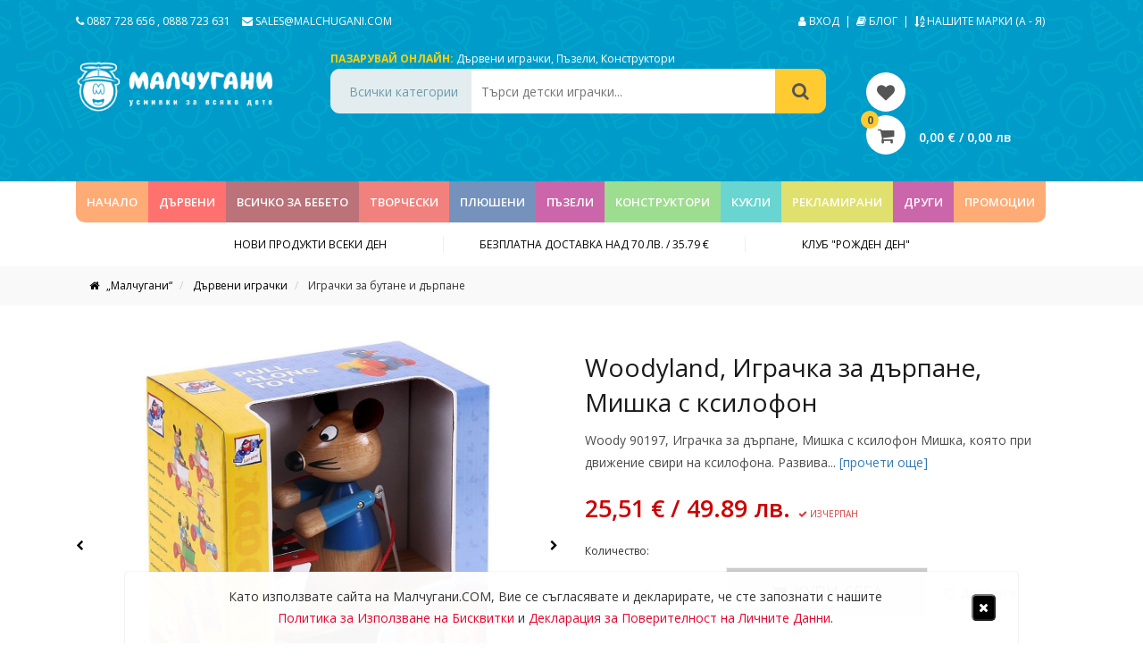

--- FILE ---
content_type: text/html; charset=UTF-8
request_url: https://malchugani.com/woody-90197-igrachka-za-drpane-mishka-s-ksilofon/
body_size: 29520
content:
<!DOCTYPE html>
<html>
    <head>

        <title>    Woodyland, Играчка за дърпане, Мишка с ксилофон - Малчугани
</title>
        <meta name="description" content="Наша цел е да сме способни да задоволим всеки вкус или желание, което е причината за нашите над 5,000 налични продукта."/>
        <meta http-equiv="content-type" content="text/html; charset=utf-8" />
        <meta name="format-detection" content="telephone=no" />
        <meta name="apple-mobile-web-app-capable" content="yes" />
        <meta name="viewport" content="width=device-width, initial-scale=1, maximum-scale=1.0, user-scalable=no, minimal-ui"/>
        <meta name="facebook-domain-verification" content="yxm5hgtybgnaq50hq7abz2hla5um4r" />
	<meta name="google-site-verification" content="2FVCXXU0I04xwpCMNfO752rdxIVIaT11Iq7SjLI9aSQ" />

                    <meta name="robots" content="index, follow">
        
        <!-- Facebook OG Tags -->
        <head prefix="og: http://ogp.me/ns# fb: http://ogp.me/ns/fb# product: http://ogp.me/ns/product#">
    <meta property="fb:app_id" content="1762514154049089"/>
    <meta property="og:type" content="product"/>
    <meta property="og:url"
          content="https://malchugani.com/woody-90197-igrachka-za-drpane-mishka-s-ksilofon/"/>
    <meta property="og:title" content="Woodyland, Играчка за дърпане, Мишка с ксилофон"/>
    <meta property="og:description" content="Woody 90197, Играчка за дърпане, Мишка с ксилофон Мишка, която при движение свири на ксилофона. Развива и стимулира движението у най-малките деца.  Размери на играчката: 21x19 см.  Играчката е подходяща за деца над 1 година.">
            <meta property="og:image"
              content="https://malchugani.com//cache/b/1/1/d/8/b11d8d46e1bb6867f4aac8b8d7bad889fc4fe8e9.jpeg"/>
                    <meta property="og:image:width" content="">
            <meta property="og:image:height" content="">
                        <!-- /Facebook OG Tags -->

        <!-- Structured Data -->
                <script type="application/ld+json">
{
  "@context": "http://schema.org",
  "@type": "Product",
                  "description": "Woody 90197, Играчка за дърпане, Мишка с ксилофон&lt;br /&gt; Мишка, която при движение свири на ксилофона. Развива и стимулира движението у най-малките деца.&lt;br /&gt; &lt;br /&gt; Размери на играчката: 21x19 см.&lt;br /&gt; &lt;br /&gt; Играчката е подходяща за деца над 1 година.",
  "name": "Woodyland, Играчка за дърпане, Мишка с ксилофон",
  "image": "https://malchugani.com//cache/b/1/1/d/8/b11d8d46e1bb6867f4aac8b8d7bad889fc4fe8e9.jpeg",
  "offers": {
    "@type": "Offer",
    "availability": "http://schema.org/InStock",
    "price": "25,51",
    "priceCurrency": "BGN"
  }
}

        </script>
            <!-- /Structured Data -->

        <!-- Canonical Link -->
                    <link rel="canonical" href="https://malchugani.com/woody-90197-igrachka-za-drpane-mishka-s-ksilofon/">
                <!-- /Canonical Link -->

        <!-- Pagination Prev & Next -->
                <!-- /Pagination Prev & Next -->

        <link href="https://fonts.googleapis.com/css?family=Open+Sans%3A300%2C400%2C600%2C700%2C800%2C300italic%2C400italic%2C600italic%2C700italic%2C800italic&#038;subset=cyrillic-ext" rel="stylesheet">
        <link href="https://fonts.googleapis.com/css?family=Oswald:500&amp;subset=cyrillic" rel="stylesheet">

        <link href="/assets/vendor/bootstrap/dist/css/bootstrap.min.css" rel="stylesheet" type="text/css" />
        <link href="/assets/vendor/font-awesome/css/font-awesome.min.css" rel="stylesheet" type="text/css" />
        <link href="/assets/vendor/bootstrap-social/bootstrap-social.css" rel="stylesheet" type="text/css" />
        <link rel="stylesheet" href="/assets/css/simple-line-icons.css">
        <link rel="stylesheet" href="/assets/js/owlcarousel/assets/owl.carousel.min.css?v=1">
        <link rel="stylesheet" href="/assets/js/owlcarousel/assets/owl.theme.default.css?v=1">
        <link rel="stylesheet" href="/assets/vendor/select2/dist/css/select2.min.css">
        <link rel="stylesheet" href="/assets/js/jslider/bin/jquery.slider.min.css">
        <link rel="stylesheet" href="/assets/js/multizoom/multizoom.css">
        <link rel="stylesheet" href="/assets/css/jquery.jscrollpane.css">
        <link href="/assets/css/style.css?v=13.0" rel="stylesheet" type="text/css" />
        <link href="/assets/css/ecommerce.io.css?v=7.0" rel="stylesheet" type="text/css" />
        <link href="/assets/stylesheets/ecommerce.io.css?v=8.0" rel="stylesheet" type="text/css" />

        <style>
            .privacy-bar
            {
                position: fixed;
                left: 50%;
                bottom: 0;
                pointer-events: none;
                -webkit-transform: translate(-50%,-100px);
                transform: translate(-50%,-100px);
                max-width: 1000px;
                width: 100%;
                z-index: 800;
                text-align: center;
                visibility: hidden;
                opacity: 0;
                -webkit-transition: visibility 0s linear .7s,opacity .7s,-webkit-transform .7s;
                transition: visibility 0s linear .7s,opacity .7s,-webkit-transform .7s;
                transition: transform .7s,visibility 0s linear .7s,opacity .7s;
                transition: transform .7s,visibility 0s linear .7s,opacity .7s,-webkit-transform .7s;
            }

            .privacy-bar.active
            {
                -webkit-transform: translate(-50%,0);
                transform: translate(-50%,0);
                visibility: visible;
                opacity: 1;
                -webkit-transition-delay: 0s;
                transition-delay: 0s;
            }

            .privacy-bar .privacy-message
            {
                pointer-events: auto;
                background: rgba(255,255,255,.97);
                padding: 12px 25px;
                margin-bottom: 0;
                font-size: 14px;
                -webkit-box-shadow: 0 1px 1px rgba(0,0,0,.25), 0 0 1px rgba(0,0,0,.35);
                box-shadow: 0 1px 1px rgba(0,0,0,.25), 0 0 1px rgba(0,0,0,.35);
                -webkit-border-radius: 0 0 4px 4px;
                border-radius: 4px 4px 0 0;
                line-height: 24px;
            }

            .privacy-message .privacy-message-inner-wrapper
            {
                display: -webkit-box!important;
                display: -webkit-flex!important;
                display: -ms-flexbox!important;
                display: flex!important;
                -webkit-box-align: center!important;
                -webkit-align-items: center!important;
                -ms-flex-align: center!important;
                align-items: center!important;
                padding-top: 4px!important;
                padding-bottom: 4px!important;
                -webkit-box-pack: justify!important;
                -webkit-justify-content: space-between!important;
                -ms-flex-pack: justify!important;
                justify-content: space-between!important;
            }

            .privacy-message-inner-wrapper .message-container
            {
                -webkit-box-flex: 1;
                -webkit-flex: 1 1 auto;
                -ms-flex: 1 1 auto;
                flex: 1 1 auto;
            }

            .privacy-message-inner-wrapper .message-container a
            {
                color: #e7042f;
            }

            .privacy-message-inner-wrapper .button-close-container
            {
                -webkit-box-flex: 0;
                -webkit-flex: 0 0 auto;
                -ms-flex: 0 0 auto;
                flex: 0 0 auto;
                margin-left: 10px !important;
                text-align: right !important;
            }

            .privacy-message-inner-wrapper .button-close-container button
            {
                background-color: #000;
                color: #FFF;
                border-radius: 5px;
            }
        </style>

            <link rel="stylesheet" href="/assets/vendor/flexslider/flexslider-rtl-min.css?v=1.0">
    <style>
      
        label.disabled {
            border-color: #CCC;
            color: #CCC;
            cursor: default;
            /*pointer-events: none;*/
        }

        .upsells
        {
            display: flex;
            flex-wrap: wrap;
            justify-content: flex-start;
            align-items: center;
        }

        .owl-carousel.flex .owl-stage
        {
            display: flex;
        }

        .owl-carousel.flex .owl-item
        {
            display: flex;
        }

        .owl-prev
        {
            width: 15px;
            height: 100px;
            position: absolute;
            top: 40%;
            margin-left: -60px;
            display: block !important;
            border:0 solid black;
        }

        .owl-next
        {
            width: 15px;
            height: 100px;
            position: absolute;
            top: 40%;
            right: -60px;
            display: block !important;
            border:0 solid black;
        }

        .owl-next:hover i, .owl-prev:hover i
        {
            color: #ccc;
        }

        .owl-prev i, .owl-next i { color: #000; font-size: 48px;}

        .single-upsell-wrap
        {
            padding: 10px !important;
            margin-bottom: 20px;
            overflow: hidden;
        }

        .upsell .single_upsell .add_upsell
        {
            color: #FFF;
            font-size: 14px;
        }

        .favorite
        {
            position: absolute;
            right: 15px;
            font-size: 26px;
            color: black;
            bottom: 10px;
        }

    </style>

    <style type="text/css">
        #slider
        {
            width:100%;        
            margin-bottom: 10px;
            position: relative;
        }

        #carousel
        {
            position: relative;
        }

        #carousel .flex-active-slide img
        {
            opacity: 1;
        }

        #carousel img
        {
            opacity: 0.6;
        }

        .ecomm-custom-nav-slider
        {
            position: absolute;
            width: 100%;
            height: 100%;
        }

        .ecomm-custom-nav-slider .flex-prev
        {
            position: absolute;
            top: 50%;
            left: 0;
            color: #000;
            z-index: 1;
        }

        .ecomm-custom-nav-slider .flex-next
        {
            position: absolute;
            top: 50%;
            right: 0;
            color: #000;
            z-index: 1;
        }

        .ecomm-custom-nav-carousel
        {
            text-align: center;
            margin-top: 10px;
        }

        .ecomm-custom-nav-carousel .flex-prev,
        .ecomm-custom-nav-carousel .flex-next
        {

            color: #9e9b9b;
            font-size: 12px;
            outline: 0px;
        }

        .ecomm-custom-nav-carousel .flex-disabled
        {
            color: #ccc;
        }

        #carousel li
        {
            cursor: pointer;
        }
    </style>

        <link rel="icon" type="image/x-icon" href="/assets/img/icons/favicon.ico" />

        
                    <!-- Google Tag Manager -->
            <script>(function(w,d,s,l,i){w[l]=w[l]||[];w[l].push({'gtm.start':
                    new Date().getTime(),event:'gtm.js'});var f=d.getElementsByTagName(s)[0],
                    j=d.createElement(s),dl=l!='dataLayer'?'&l='+l:'';j.async=true;j.src=
                    'https://www.googletagmanager.com/gtm.js?id='+i+dl;f.parentNode.insertBefore(j,f);
                })(window,document,'script','dataLayer','GTM-N5T7LSB');</script>
            <!-- End Google Tag Manager -->
        
                    <!-- Facebook Pixel Code -->
            <script>
!function(f,b,e,v,n,t,s)
{if(f.fbq)return;n=f.fbq=function(){n.callMethod?
n.callMethod.apply(n,arguments):n.queue.push(arguments)};
if(!f._fbq)f._fbq=n;n.push=n;n.loaded=!0;n.version='2.0';
n.queue=[];t=b.createElement(e);t.async=!0;
t.src=v;s=b.getElementsByTagName(e)[0];
s.parentNode.insertBefore(t,s)}(window, document,'script',
'https://connect.facebook.net/en_US/fbevents.js');
fbq('init', '354833716195348');
fbq('track', 'PageView');
            </script>
            <noscript>
                <img height="1" width="1" src="https://www.facebook.com/tr?id=814946096106899&ev=PageView&noscript=1"/>
            </noscript>
            <!-- End Facebook Pixel Code -->
        
    </head>

    <body>

        <!-- Google Tag Manager (noscript) -->
        <noscript>
            <iframe src="https://www.googletagmanager.com/ns.html?id=GTM-N5T7LSB" height="0" width="0" style="display:none;visibility:hidden"></iframe>
        </noscript>
    <!-- End Google Tag Manager (noscript) -->
    
    
    
    
    <!-- Load Facebook SDK for JavaScript -->
    <div id="fb-root"></div>
    <script>(function(d, s, id) {
            var js, fjs = d.getElementsByTagName(s)[0];
            if (d.getElementById(id)) return;
            js = d.createElement(s); js.id = id;
            js.src = "//connect.facebook.net/bg_BG/sdk.js#xfbml=1&version=v2.8";
            fjs.parentNode.insertBefore(js, fjs);
        }(document, 'script', 'facebook-jssdk'));
    </script>

    
    <div class="popup_overlay"></div>

    <div class="cart_popup">
    <div class="cart_header">
        <i class="fa fa-shopping-cart" aria-hidden="true"></i>
        <p>КОЛИЧКА</p>
        <div class="close_cart">
            <i class="fa fa-times" aria-hidden="true"></i>
        </div>
    </div>
        <div class="cart_total">
        <p>ОБЩО:</p>
        <p>0,00 € / 0,00 лв</p>
        <a href="https://malchugani.com/cart/">КУПИ СЕГА</a>
    </div>
</div>
    <div class="email_popup" style="max-height: 620px;">

    <div class="email_bkg">
        <img src="/assets/img/jpg/email_background.jpg" class="img-responsive" />
    </div>

    <div class="email_info">

        <div class="close_email">
            <i class="fa fa-times" aria-hidden="true"></i>
        </div>

        <h3>Бъди сред първите, които научават за нашите най-специални промоции и любопитни новини от света на детските играчки.</h3>

        <p>Единственото, което трябва да направиш, е да си въведеш имейла в полето отдолу и да натиснаш бутона за потвърждение.</p>

        <form action="" id="form-subscribe-popup">
            <div class="form-group">
                <input type="text" name="email" placeholder="Вашият email адрес">
                    <i class="fa fa-envelope" aria-hidden="true"></i>
                </input>
            </div>
            <div class="form-group">
                <label for="consent_1" style="font-size: 14px; line-height: 20px; text-transform: inherit;">
                    <input type="checkbox" id="consent_1" required style="width: inherit;height: unset;padding-left: 0px;margin: 0px;">
                    Съгласен съм на <a href="https://malchugani.com/privacy/" style="color: #e7042f;">Деклацията за Поверителност на Личните Данни</a>,
                    както и с <a  style="color: #e7042f;" href="https://malchugani.com/cookies/">Политика за Използване на Бисквитки</a> и <a  style="color: #e7042f;" href="https://malchugani.com/terms/">Общи Условия</a>.
                </label>
            </div>
            <div class="form-group">
                <button type="submit"
                        data-subscribe-action
                        data-subscribe-response="[data-response-msg-popup]"
                        data-subscribe-checkbox="#consent_1"
                        data-subscribe-form="#form-subscribe-popup">
                    Да, искам да се абонирам!
                </button>
            </div>
        </form>
        <div class="response" data-response-msg-popup></div>

        <p class="security">
            <i class="fa fa-lock" aria-hidden="true"></i>
            Ние ценим високо вашата сигурност и никога няма да ви изпращаме спам.
        </p>
    </div>

</div>
    <div class="popup_update_cart">
    <div class="close_update_cart">
        <i class="fa fa-times" aria-hidden="true"></i>
    </div>
    <h3>Вашата количка е празна <p class="activate"><span>Активирайте отново!</span></p></h3>
    <p>В резултат на активирането, продуктите и количествата ще бъдат актуализирани в зависимист от наличността.</p>
</div>

    <!-- Privacy Policy Usage -->
    <div class="privacy-bar">
        <div class="privacy-message">
            <div class="privacy-message-inner-wrapper">
                <div class="message-container">
                    Като използвате сайта на Малчугани.COM, Вие се съгласявате и декларирате, че сте запознати с
                    нашите <br class="hidden-xs">
                    <a href="/cookies/">Политика за Използване на Бисквитки</a>
                    и <a href="/privacy/">Декларация за Поверителност на Личните Данни</a>.
                </div>
                <div class="button-close-container">
                    <button data-privacy-btn-close>
                        <i class="fa fa-remove"></i>
                    </button>
                </div>
            </div>
        </div>
    </div>
    <!-- /Privacy Policy Usage -->

            <header>
            <div class="header-topbar desktop">
                <div class="container">
                    <div class="row">
                        <div class="col-sm-6 col-xs-6">
                            <a href="tel:+359887728656" title="">
                                <i class="fa fa-phone" aria-hidden="true"></i> 0887 728 656
                            </a>,
                            <a href="tel:+359888723631" title="">
                                0888 723 631
                            </a>
                            <a href="/cdn-cgi/l/email-protection#3744565b5244775a565b545f425056595e1954585a" title="" class="mail">
                                <i class="fa fa-envelope" aria-hidden="true"></i>
                                <span class="__cf_email__" data-cfemail="86f5e7eae3f5c6ebe7eae5eef3e1e7e8efa8e5e9eb">[email&#160;protected]</span>
                            </a>
                        </div>
                        <div class="col-sm-6 text-right col-xs-6">
                                                            <a href="/login" title="Вход">
                                    <i class="fa fa-user" aria-hidden="true"></i> Вход
                                </a>
                                                        &nbsp;|&nbsp;
                            <a href="/blog/" title="Блог">
                                <i class="fa fa-book" aria-hidden="true"></i> Блог
                            </a>&nbsp;|&nbsp;
                            <a href="/brands/" title="Нашите Марки">
                                <i class="fa fa-sort-alpha-asc" aria-hidden="true"></i> НАШИТЕ МАРКИ (А - Я)
                            </a>
                        </div>
                    </div>
                </div>
            </div>

            <div class="header-content desktop">
                <div class="container">
                    <div class="row">
                        <div class="col-sm-3 col-w100"><a href="/" title="Малчугани" class="logo">
                                <img src="/assets/img/png/logo.png?v=1.0" style="margin-top: -10px;" class="img-responsive" width="220px" alt="Детски Играчки">
                            </a></div>
                        <div class="col-sm-6 col-w70 col-xs-12">
                            <div class="shop-online">
                                <label>Пазарувай онлайн:</label>
                                <a href="/durveni-igrachki/" title="">Дървени играчки</a>,
                                <a href="/puzeli/" title="">Пъзели</a>,
                                <a href="/konstruktori/" title="">Конструктори</a>
                            </div>
                            <form action="/search" method="get">
                                <input type="hidden" name="category" value="all" data-category-quick-search>
                                <div class="quick-search">
                                    <div id="search-category">Всички категории</div>
                                    <div class="box-pane">
                                        <div class="scroll-pane">
                                            <ul>
                                                <li data-value="all" data-id="all">Всички категории</li>
                                                                                                    <li data-value="Наука и експерименти" data-id="2308">
                                                        Наука и експерименти
                                                    </li>
                                                                                                    <li data-value="Музикални кутии" data-id="1037">
                                                        Музикални кутии
                                                    </li>
                                                                                                    <li data-value="Дървени играчки" data-id="92">
                                                        Дървени играчки
                                                    </li>
                                                                                                    <li data-value="Фигурки за колекциониране" data-id="2910">
                                                        Фигурки за колекциониране
                                                    </li>
                                                                                                    <li data-value="Превозни средства" data-id="103">
                                                        Превозни средства
                                                    </li>
                                                                                                    <li data-value="Играчки с магнити" data-id="1131">
                                                        Играчки с магнити
                                                    </li>
                                                                                                    <li data-value="Мебели за детска стая" data-id="2925">
                                                        Мебели за детска стая
                                                    </li>
                                                                                                    <li data-value="Всичко за бебето" data-id="113">
                                                        Всичко за бебето
                                                    </li>
                                                                                                    <li data-value="Творчески комплекти" data-id="127">
                                                        Творчески комплекти
                                                    </li>
                                                                                                    <li data-value="Плюшени играчки" data-id="137">
                                                        Плюшени играчки
                                                    </li>
                                                                                                    <li data-value="Пъзели" data-id="138">
                                                        Пъзели
                                                    </li>
                                                                                                    <li data-value="Игри" data-id="139">
                                                        Игри
                                                    </li>
                                                                                                    <li data-value="Ролеви игри" data-id="141">
                                                        Ролеви игри
                                                    </li>
                                                                                                    <li data-value="Рекламирани играчки" data-id="692">
                                                        Рекламирани играчки
                                                    </li>
                                                                                                    <li data-value="Детски книги" data-id="193">
                                                        Детски книги
                                                    </li>
                                                                                                    <li data-value="Всичко за училище" data-id="194">
                                                        Всичко за училище
                                                    </li>
                                                                                                    <li data-value="Музикални инструменти" data-id="202">
                                                        Музикални инструменти
                                                    </li>
                                                                                                    <li data-value="Играчки за навън" data-id="203">
                                                        Играчки за навън
                                                    </li>
                                                                                                    <li data-value="Конструктори" data-id="472">
                                                        Конструктори
                                                    </li>
                                                                                                    <li data-value="Хоби модели за сглобяване" data-id="473">
                                                        Хоби модели за сглобяване
                                                    </li>
                                                                                                    <li data-value="Кукли и аксесоари за кукли" data-id="474">
                                                        Кукли и аксесоари за кукли
                                                    </li>
                                                                                                    <li data-value="Играчки с батерии" data-id="475">
                                                        Играчки с батерии
                                                    </li>
                                                                                                    <li data-value="Играчки с дистанционно управление" data-id="476">
                                                        Играчки с дистанционно управление
                                                    </li>
                                                                                                    <li data-value="Пластмасови играчки" data-id="2952">
                                                        Пластмасови играчки
                                                    </li>
                                                                                                    <li data-value="Детски аксесоари" data-id="2961">
                                                        Детски аксесоари
                                                    </li>
                                                                                                    <li data-value="Опаковки и подаръчни торбички" data-id="2986">
                                                        Опаковки и подаръчни торбички
                                                    </li>
                                                                                                    <li data-value="Комплекти за хранене" data-id="2990">
                                                        Комплекти за хранене
                                                    </li>
                                                                                                    <li data-value="Продукти с нарушена опаковка" data-id="2994">
                                                        Продукти с нарушена опаковка
                                                    </li>
                                                                                            </ul>
                                        </div>
                                    </div>
                                    <input type="text" name="term" placeholder="Търси детски играчки...">
                                    <button>
                                        <i class="fa fa-search" aria-hidden="true"></i>
                                    </button>
                                </div>
                            </form>
                        </div>
                        <div class="col-sm-3 col-w30 col-xs-12 pt28">
                            <a href="/account/wishlist/" class="wishlist mobile-hide" style="margin-left: 30px;">
                                <i class="fa fa-heart" aria-hidden="true"></i>
                            </a>
                            
                            <div class="showcart" data-open-cart style="cursor: pointer; margin-left: 30px;">
                                <label id="qty"> 0 </label>
                                <i class="fa fa-shopping-cart" aria-hidden="true"></i>
                                <span id="price"> 0,00 € / 0,00 лв</span>
                            </div>
                            
                        </div>
                    </div>
                </div>
            </div>
            <div class="navigation desktop">
                <div class="container">
                    <div class="row">
                        <div class="col-sm-12">
                            <ul class="main-menu">

                                <li class="bkg1 home">
                                    <a href="/" class="nav-link" title="Начало">Начало</a>
                                </li>

                                
                                
                                
                                    
                                    
                                    <li style="background-color: #ff716e">

                                        <a class="nav-link" href="/durveni-igrachki/" title="Дървени играчки">
                                            ДЪРВЕНИ
                                        </a>

                                                                                
                                        <div class="submenu " style="border-top: 5px solid #ff716e;">
                                            <div class="col-sm-8 col-xs-8">
                                                <h5 style="color: #ff716e;  border-bottom: 1px solid #ff716e;">Дървени играчки</h5>

                                                <div class="col-sm-6 col-xs-6">
                                                                                                            
                                                        
                                                            <a href="/durveni-igrachki/kyshti-za-kukli/"
                                                               title="Къщи за кукли и ферми">
                                                                Къщи за кукли и ферми
                                                            </a>
                                                                                                                                                                                                                                
                                                        
                                                            <a href="/durveni-igrachki/vlakcheta-s-relsi-i-aksesoari/"
                                                               title="Влакчета с релси и аксесоари">
                                                                Влакчета с релси и аксесоари
                                                            </a>
                                                                                                                                                                                                                                
                                                        
                                                            <a href="/durveni-igrachki/vsichko-za-malkite-gotvachi/"
                                                               title="Всичко за малките готвачи">
                                                                Всичко за малките готвачи
                                                            </a>
                                                                                                                                                                                                                                
                                                        
                                                            <a href="/durveni-igrachki/detska-bizhuteriq/"
                                                               title="Детска бижутерия">
                                                                Детска бижутерия
                                                            </a>
                                                                                                                                                                                                                                
                                                        
                                                            <a href="/durveni-igrachki/dyrveni-knizhki/"
                                                               title="Дървени книжки">
                                                                Дървени книжки
                                                            </a>
                                                                                                                                                                                                                                
                                                        
                                                            <a href="/durveni-igrachki/igrachki-za-shiene-i-nanizvane/"
                                                               title="Играчки за шиене и нанизване">
                                                                Играчки за шиене и нанизване
                                                            </a>
                                                                                                                                                                                                                                
                                                        
                                                            <a href="/durveni-igrachki/igri-vkyshti-i-na-otkrito/"
                                                               title="Игри вкъщи и на открито">
                                                                Игри вкъщи и на открито
                                                            </a>
                                                                                                                                                                                                                                
                                                        
                                                            <a href="/durveni-igrachki/igri-i-glavoblyskanici/"
                                                               title="Игри и главоблъсканици">
                                                                Игри и главоблъсканици
                                                            </a>
                                                                                                                                                                                                                                
                                                        
                                                            <a href="/durveni-igrachki/koncheta-lyulki/"
                                                               title="Кончета - люлки">
                                                                Кончета - люлки
                                                            </a>
                                                                                                                                                                                                                                
                                                        
                                                            <a href="/durveni-igrachki/kubcheta/"
                                                               title="Кубчета">
                                                                Кубчета
                                                            </a>
                                                                                                                            </div><div class="col-sm-6 col-xs-6">
                                                                                                                                                                                                                                
                                                        
                                                            <a href="/durveni-igrachki/labirinti/"
                                                               title="Лабиринти">
                                                                Лабиринти
                                                            </a>
                                                                                                                                                                                                                                
                                                        
                                                            <a href="/durveni-igrachki/malki-dyrveni-igrachki/"
                                                               title="Малки играчки">
                                                                Малки играчки
                                                            </a>
                                                                                                                                                                                                                                
                                                        
                                                            <a href="/durveni-igrachki/pisti-s-topcheta/"
                                                               title="Писти с топчета">
                                                                Писти с топчета
                                                            </a>
                                                                                                                                                                                                                                
                                                        
                                                            <a href="/durveni-igrachki/rabotilnici-i-stroitelni-instrumenti/"
                                                               title="Работилници и строителни инструменти">
                                                                Работилници и строителни инструменти
                                                            </a>
                                                                                                                                                                                                                                
                                                        
                                                            <a href="/durveni-igrachki/bebeshki-durveni-igrachki/"
                                                               title="Бебешки играчки">
                                                                Бебешки играчки
                                                            </a>
                                                                                                                                                                                                                                
                                                        
                                                            <a href="/durveni-igrachki/dyrveni-konstruktori/"
                                                               title="Дървени конструктори">
                                                                Дървени конструктори
                                                            </a>
                                                                                                                                                                                                                                
                                                        
                                                            <a href="/durveni-igrachki/igrachki-za-butane-i-durpane/"
                                                               title="Играчки за бутане и дърпане">
                                                                Играчки за бутане и дърпане
                                                            </a>
                                                                                                                                                                                                                                
                                                        
                                                            <a href="/durveni-igrachki/nizanki-i-sorteri/"
                                                               title="Низанки и сортери">
                                                                Низанки и сортери
                                                            </a>
                                                                                                                                                                                                                                
                                                        
                                                            <a href="/durveni-igrachki/svetut-na-kuklite/"
                                                               title="Светът на куклите">
                                                                Светът на куклите
                                                            </a>
                                                                                                                                                                                                                                
                                                        
                                                            <a href="/durveni-igrachki/kuhni-i-magazini/"
                                                               title="Кухни и магазини">
                                                                Кухни и магазини
                                                            </a>
                                                                                                                            </div><div class="col-sm-6 col-xs-6">
                                                                                                                                                                                                                                
                                                        
                                                            <a href="/durveni-igrachki/muzikalni-instrumenti/"
                                                               title="Музикални инструменти">
                                                                Музикални инструменти
                                                            </a>
                                                                                                                                                                                                                                
                                                        
                                                            <a href="/durveni-igrachki/dyrveni-pyzeli/"
                                                               title="Дървени пъзели">
                                                                Дървени пъзели
                                                            </a>
                                                                                                                                                                                                                                
                                                        
                                                            <a href="/durveni-igrachki/mozaiki/"
                                                               title="Мозайки">
                                                                Мозайки
                                                            </a>
                                                                                                                                                                                                                                
                                                        
                                                            <a href="/durveni-igrachki/prevozni-sredstva/"
                                                               title="Превозни средства">
                                                                Превозни средства
                                                            </a>
                                                                                                                                                                                                                                
                                                        
                                                            <a href="/durveni-igrachki/dekoraciya-na-detskata-staya/"
                                                               title="Декорация на детската стая">
                                                                Декорация на детската стая
                                                            </a>
                                                                                                                                                                                                                                
                                                        
                                                            <a href="/dyrveni-igrachki/igrachki-montesori/"
                                                               title="Дървени Играчки Монтесори">
                                                                Дървени Играчки Монтесори
                                                            </a>
                                                                                                                                                                                                                                
                                                                                                                                                                                                                                                                                </div>
                                            </div>

                                            <!-- Category Banners -->
                                                                                        <!-- /Category Banners -->

                                            <div class="clearfix"></div>

                                            <!-- Category Brands -->
                                                                                                                                                                                                                                                                                                                                                                                                                                                                                                                                                                                                                                                                                                                                                                                                                                                                                                                                                                                                                                                            <!-- /Category Brands -->

                                            <div class="clearfix"></div>
                                        </div>
                                    </li>
                                
                                    
                                    
                                    <li style="background-color: #bb7279">

                                        <a class="nav-link" href="/vsichko-za-bebeto/" title="Всичко за бебето">
                                            Всичко за бебето
                                        </a>

                                                                                
                                        <div class="submenu " style="border-top: 5px solid #bb7279;">
                                            <div class="col-sm-8 col-xs-8">
                                                <h5 style="color: #bb7279;  border-bottom: 1px solid #bb7279;">Всичко за бебето</h5>

                                                <div class="col-sm-6 col-xs-6">
                                                                                                            
                                                        
                                                            <a href="/vsichko-za-bebeto-bebefoni/"
                                                               title="Бебефони">
                                                                Бебефони
                                                            </a>
                                                                                                                                                                                                                                
                                                        
                                                            <a href="/vsichko-za-bebeto/bebeshki-knijki/"
                                                               title="Бебешки книжки">
                                                                Бебешки книжки
                                                            </a>
                                                                                                                                                                                                                                
                                                        
                                                            <a href="/vsichko-za-bebeto/meki-bebeshki-igrachki/"
                                                               title="Меки бебешки играчки">
                                                                Меки бебешки играчки
                                                            </a>
                                                                                                                                                                                                                                
                                                        
                                                            <a href="/vsichko-za-bebeto/grizalki-i-drunkalki/"
                                                               title="Гризалки и дрънкалки">
                                                                Гризалки и дрънкалки
                                                            </a>
                                                                                                                                                                                                                                
                                                        
                                                            <a href="/vsichko-za-bebeto/aktivni-gimnastichki/"
                                                               title="Активни гимнастики">
                                                                Активни гимнастики
                                                            </a>
                                                                                                                                                                                                                                
                                                        
                                                            <a href="/vsichko-za-bebeto/plastmasovi-bebeshki-igrachki/"
                                                               title="Пластмасови бебешки играчки">
                                                                Пластмасови бебешки играчки
                                                            </a>
                                                                                                                                                                                                                                
                                                        
                                                            <a href="/vsichko-za-bebeto-prohodilki/"
                                                               title="Проходилки">
                                                                Проходилки
                                                            </a>
                                                                                                                                                                                                                                
                                                        
                                                            <a href="/vsichko-za-bebeto/bebeshki-igrachki/"
                                                               title="Бебешки играчки">
                                                                Бебешки играчки
                                                            </a>
                                                                                                                                                                                                                                
                                                                                                                                                                                                                                                                                        
                                                                                                                                                                                                                                                                                        
                                                        
                                                            <a href="/vsichko-za-bebeto/dekoraciq-za-detskata-staq/"
                                                               title="Декорация за детската стая">
                                                                Декорация за детската стая
                                                            </a>
                                                                                                                                                                                                                                
                                                        
                                                            <a href="/vsichko-za-bebeto/igrachki-za-banq/"
                                                               title="Играчки за баня">
                                                                Играчки за баня
                                                            </a>
                                                                                                                                                                                                                                
                                                        
                                                            <a href="/vsichko-za-bebeto/igrachki-za-bebeshka-kolichka-i-krevatche/"
                                                               title="Играчки за бебешка количка и креватче">
                                                                Играчки за бебешка количка и креватче
                                                            </a>
                                                                                                                                                                                                                                
                                                        
                                                            <a href="/vsichko-za-bebeto/kolichki-za-bebe/"
                                                               title="Колички за бебе">
                                                                Колички за бебе
                                                            </a>
                                                                                                                                                                                                                                
                                                        
                                                            <a href="/vsichko-za-bebeto/kosharki-za-bebe/"
                                                               title="Кошарки за бебе">
                                                                Кошарки за бебе
                                                            </a>
                                                                                                                                                                                                                                
                                                        
                                                            <a href="/vsichko-za-bebeto/stolcheta-za-kola/"
                                                               title="Столчета за кола">
                                                                Столчета за кола
                                                            </a>
                                                                                                                                                                                                                                
                                                        
                                                            <a href="/vsichko-za-bebeto/stolcheta-za-hranene/"
                                                               title="Столчета за хранене">
                                                                Столчета за хранене
                                                            </a>
                                                                                                                                                                                                                                
                                                        
                                                            <a href="/vsichko-za-bebeto/trikolki/"
                                                               title="Триколки">
                                                                Триколки
                                                            </a>
                                                                                                                                                                                                                                
                                                        
                                                            <a href="/vsichko-za-bebeto/shezlongi/"
                                                               title="Шезлонги">
                                                                Шезлонги
                                                            </a>
                                                                                                                                                                                                                                
                                                        
                                                            <a href="/vsichko-za-bebeto/dekoraciya-na-detskata-staya/"
                                                               title="Декорация на детската стая">
                                                                Декорация на детската стая
                                                            </a>
                                                                                                                            </div><div class="col-sm-6 col-xs-6">
                                                                                                                                                                                                                                
                                                                                                                                                                                                                                                                                        
                                                                                                                                                                                                                                                                                        
                                                                                                                                                                                                                                                                                        
                                                        
                                                            <a href="/vsichko-za-bebeto/chanti-i-ranici/"
                                                               title="Чанти и раници за бебе">
                                                                Чанти и раници за бебе
                                                            </a>
                                                                                                                                                                                                                        </div>
                                            </div>

                                            <!-- Category Banners -->
                                                                                        <!-- /Category Banners -->

                                            <div class="clearfix"></div>

                                            <!-- Category Brands -->
                                                                                                                                                                                                                                                                                                                                                                                                                                                                                                                                                                                                                                                                                                                                                                                                                                                                                                                                                                                                                                                            <!-- /Category Brands -->

                                            <div class="clearfix"></div>
                                        </div>
                                    </li>
                                
                                    
                                    
                                    <li style="background-color: #f1817c">

                                        <a class="nav-link" href="/tvorcheski-komplekti/" title="Творчески комплекти">
                                            ТВОРЧЕСКИ
                                        </a>

                                                                                
                                        <div class="submenu " style="border-top: 5px solid #f1817c;">
                                            <div class="col-sm-8 col-xs-8">
                                                <h5 style="color: #f1817c;  border-bottom: 1px solid #f1817c;">Творчески комплекти</h5>

                                                <div class="col-sm-6 col-xs-6">
                                                                                                            
                                                        
                                                            <a href="/tvorcheski-komplekti-komplekti-sys-stikeri/"
                                                               title="Комплекти със стикери">
                                                                Комплекти със стикери
                                                            </a>
                                                                                                                                                                                                                                
                                                        
                                                            <a href="/tvorcheski-komplekti/kreativni-komplekti-napravi-si-sam/"
                                                               title="Креативни комплекти, Направи си сам">
                                                                Креативни комплекти, Направи си сам
                                                            </a>
                                                                                                                                                                                                                                
                                                        
                                                            <a href="/tvorcheski-komplekti/komplekti-za-risuvane/"
                                                               title="Комплекти за рисуване">
                                                                Комплекти за рисуване
                                                            </a>
                                                                                                                                                                                                                                
                                                        
                                                            <a href="/tvorcheski-komplekti/komplekti-za-gravirane/"
                                                               title="Комплекти за гравиране">
                                                                Комплекти за гравиране
                                                            </a>
                                                                                                                                                                                                                                
                                                        
                                                            <a href="/tvorcheski-komplekti/komplekti-s-pajeti-folio-i-pyasuk/"
                                                               title="Комплекти с пайети, фолио и пясък">
                                                                Комплекти с пайети, фолио и пясък
                                                            </a>
                                                                                                                                                                                                                                
                                                        
                                                            <a href="/tvorcheski-komplekti/komplekti-za-aplikirane/"
                                                               title="Комплекти за апликиране">
                                                                Комплекти за апликиране
                                                            </a>
                                                                                                                                                                                                                                
                                                        
                                                            <a href="/tvorcheski-komplekti/kartini-ot-mozajki/"
                                                               title="Картини от мозайки">
                                                                Картини от мозайки
                                                            </a>
                                                                                                                                                                                                                                
                                                        
                                                            <a href="/tvorcheski-komplekti/modelini-i-plastelini/"
                                                               title="Моделини и пластелини">
                                                                Моделини и пластелини
                                                            </a>
                                                                                                                                                                                                                                
                                                        
                                                            <a href="/tvorcheski-komplekti/mozajki/"
                                                               title="Мозайки">
                                                                Мозайки
                                                            </a>
                                                                                                                                                                                                                        </div>
                                            </div>

                                            <!-- Category Banners -->
                                                                                        <!-- /Category Banners -->

                                            <div class="clearfix"></div>

                                            <!-- Category Brands -->
                                                                                                                                                                                                                                                                                                                                                                                                                                                                                                                                                                                                                                                                                                                                                                                                                                                                                                                                                                                                                                                            <!-- /Category Brands -->

                                            <div class="clearfix"></div>
                                        </div>
                                    </li>
                                
                                    
                                    
                                    <li style="background-color: #7492bc">

                                        <a class="nav-link" href="/plusheni-igrachki/" title="Плюшени играчки">
                                            ПЛЮШЕНИ
                                        </a>

                                                                                
                                        <div class="submenu " style="border-top: 5px solid #7492bc;">
                                            <div class="col-sm-8 col-xs-8">
                                                <h5 style="color: #7492bc;  border-bottom: 1px solid #7492bc;">Плюшени играчки</h5>

                                                <div class="col-sm-6 col-xs-6">
                                                                                                            
                                                        
                                                            <a href="/plyusheni-igrachki-morski-zhivotni/"
                                                               title="Морски животни">
                                                                Морски животни
                                                            </a>
                                                                                                                                                                                                                                
                                                        
                                                            <a href="/plusheni-igrachki/buhali/"
                                                               title="Бухали">
                                                                Бухали
                                                            </a>
                                                                                                                                                                                                                                
                                                                                                                                                                                                                                                                                        
                                                        
                                                            <a href="/plusheni-igrachki/divi-zhivotni/"
                                                               title="Диви животни">
                                                                Диви животни
                                                            </a>
                                                                                                                                                                                                                                
                                                        
                                                            <a href="/plusheni-igrachki/drugi-zhivotni/"
                                                               title="Други животни">
                                                                Други животни
                                                            </a>
                                                                                                                                                                                                                                
                                                        
                                                            <a href="/plusheni-igrachki/ednorozi/"
                                                               title="Еднорози">
                                                                Еднорози
                                                            </a>
                                                                                                                                                                                                                                
                                                        
                                                            <a href="/plusheni-igrachki/zhirafi/"
                                                               title="Плюшени жирафи">
                                                                Плюшени жирафи
                                                            </a>
                                                                                                                                                                                                                                
                                                        
                                                            <a href="/plusheni-igrachki/zajcheta/"
                                                               title="Зайчета">
                                                                Зайчета
                                                            </a>
                                                                                                                                                                                                                                
                                                        
                                                            <a href="/plusheni-igrachki/igrachki-s-blestqshti-ochi/"
                                                               title="Играчки с блестящи очи">
                                                                Играчки с блестящи очи
                                                            </a>
                                                                                                                                                                                                                                
                                                        
                                                            <a href="/plusheni-igrachki/igrachki-s-klips-za-ranica-i-klyuchodyrzhateli/"
                                                               title="Играчки с клипс за раница и ключодържатели">
                                                                Играчки с клипс за раница и ключодържатели
                                                            </a>
                                                                                                                            </div><div class="col-sm-6 col-xs-6">
                                                                                                                                                                                                                                
                                                        
                                                            <a href="/plusheni-igrachki/koncheta-i-magarenca/"
                                                               title="Кончета и магаренца">
                                                                Кончета и магаренца
                                                            </a>
                                                                                                                                                                                                                                
                                                        
                                                            <a href="/plusheni-igrachki/koteta/"
                                                               title="Котета">
                                                                Котета
                                                            </a>
                                                                                                                                                                                                                                
                                                        
                                                            <a href="/plusheni-igrachki/kravi/"
                                                               title="Крави">
                                                                Крави
                                                            </a>
                                                                                                                                                                                                                                
                                                        
                                                            <a href="/plusheni-igrachki/kukli-za-kuklen-teatyr/"
                                                               title="Кукли за куклен театър">
                                                                Кукли за куклен театър
                                                            </a>
                                                                                                                                                                                                                                
                                                        
                                                            <a href="/plusheni-igrachki/kucheta/"
                                                               title="Плюшено Куче">
                                                                Плюшено Куче
                                                            </a>
                                                                                                                                                                                                                                
                                                        
                                                            <a href="/plusheni-igrachki/lyvove/"
                                                               title="Лъвове">
                                                                Лъвове
                                                            </a>
                                                                                                                                                                                                                                
                                                        
                                                            <a href="/plusheni-igrachki/majmuni/"
                                                               title="Маймуни">
                                                                Маймуни
                                                            </a>
                                                                                                                                                                                                                                
                                                        
                                                            <a href="/plusheni-igrachki/malki-igrachki-za-kolekcionirane/"
                                                               title="Малки играчки за колекциониране">
                                                                Малки играчки за колекциониране
                                                            </a>
                                                                                                                                                                                                                                
                                                        
                                                            <a href="/plusheni-igrachki/mecheta/"
                                                               title="Мечета">
                                                                Мечета
                                                            </a>
                                                                                                                                                                                                                                
                                                        
                                                            <a href="/plusheni-igrachki/mishleta/"
                                                               title="Мишлета">
                                                                Мишлета
                                                            </a>
                                                                                                                            </div><div class="col-sm-6 col-xs-6">
                                                                                                                                                                                                                                
                                                        
                                                            <a href="/plusheni-igrachki/muzikalni-plyusheni-igrachki/"
                                                               title="Музикални плюшени играчки">
                                                                Музикални плюшени играчки
                                                            </a>
                                                                                                                                                                                                                                
                                                        
                                                            <a href="/plusheni-igrachki/ovchici/"
                                                               title="Овчици">
                                                                Овчици
                                                            </a>
                                                                                                                                                                                                                                
                                                        
                                                            <a href="/plusheni-igrachki/pandi/"
                                                               title="Плюшени Панди">
                                                                Плюшени Панди
                                                            </a>
                                                                                                                                                                                                                                
                                                        
                                                            <a href="/plusheni-igrachki/plyusheni-igrachki-za-bebeta/"
                                                               title="Плюшени играчки за бебета">
                                                                Плюшени играчки за бебета
                                                            </a>
                                                                                                                                                                                                                                
                                                                                                                                                                                                                                                                                        
                                                        
                                                            <a href="/plusheni-igrachki/prasenca/"
                                                               title="Прасенца">
                                                                Прасенца
                                                            </a>
                                                                                                                                                                                                                                
                                                        
                                                            <a href="/plusheni-igrachki/razkazvachi-na-prikazki/"
                                                               title="Разказвачи на приказки">
                                                                Разказвачи на приказки
                                                            </a>
                                                                                                                                                                                                                                
                                                        
                                                            <a href="/plusheni-igrachki/sloncheta/"
                                                               title="Слончета">
                                                                Слончета
                                                            </a>
                                                                                                                                                                                                                                
                                                        
                                                            <a href="/plusheni-igrachki/taralezhi/"
                                                               title="Таралежи">
                                                                Таралежи
                                                            </a>
                                                                                                                                                                                                                                
                                                        
                                                            <a href="/plusheni-igrachki/tigri-i-leopardi/"
                                                               title="Тигри и леопарди">
                                                                Тигри и леопарди
                                                            </a>
                                                                                                                            </div><div class="col-sm-6 col-xs-6">
                                                                                                                                                                                                                                
                                                        
                                                            <a href="/plyusheni-igrachki/koledni-plyusheni-igrachki/"
                                                               title="Коледни плюшени играчки">
                                                                Коледни плюшени играчки
                                                            </a>
                                                                                                                                                                                                                        </div>
                                            </div>

                                            <!-- Category Banners -->
                                                                                        <!-- /Category Banners -->

                                            <div class="clearfix"></div>

                                            <!-- Category Brands -->
                                                                                                                                                                                                                                                                                                                                                                                                                                                                                                                                                                                                                                                                                                                                                                                                                                                                                                                                                                                                                                                            <!-- /Category Brands -->

                                            <div class="clearfix"></div>
                                        </div>
                                    </li>
                                
                                    
                                    
                                    <li style="background-color: #cc66aa">

                                        <a class="nav-link" href="/puzeli/" title="Пъзели">
                                            Пъзели
                                        </a>

                                                                                
                                        <div class="submenu " style="border-top: 5px solid #cc66aa;">
                                            <div class="col-sm-8 col-xs-8">
                                                <h5 style="color: #cc66aa;  border-bottom: 1px solid #cc66aa;">Пъзели</h5>

                                                <div class="col-sm-6 col-xs-6">
                                                                                                            
                                                        
                                                            <a href="/puzeli/xudozhestveni-tvorbi/"
                                                               title="Художествени творби">
                                                                Художествени творби
                                                            </a>
                                                                                                                                                                                                                                
                                                        
                                                            <a href="/puzeli/puzeli-s-edri-elementi/"
                                                               title="Едри елементи">
                                                                Едри елементи
                                                            </a>
                                                                                                                                                                                                                                
                                                        
                                                            <a href="/puzeli/obrazovatelni-puzeli/"
                                                               title="Образователни пъзели">
                                                                Образователни пъзели
                                                            </a>
                                                                                                                                                                                                                                
                                                        
                                                            <a href="/puzeli/puzeli-s-disni-geroi/"
                                                               title="Пъзели с Дисни герои">
                                                                Пъзели с Дисни герои
                                                            </a>
                                                                                                                                                                                                                                
                                                        
                                                            <a href="/puzeli/prikazki/"
                                                               title="Приказки">
                                                                Приказки
                                                            </a>
                                                                                                                                                                                                                                
                                                        
                                                            <a href="/puzeli/prevozni-sredstva/"
                                                               title="Превозни средства">
                                                                Превозни средства
                                                            </a>
                                                                                                                                                                                                                                
                                                        
                                                            <a href="/puzeli/detski-puzeli/"
                                                               title="Детски">
                                                                Детски
                                                            </a>
                                                                                                                                                                                                                                
                                                        
                                                            <a href="/puzeli/puzeli-s-edri-chasti/"
                                                               title="Eдри части">
                                                                Eдри части
                                                            </a>
                                                                                                                                                                                                                                
                                                        
                                                            <a href="/pyzeli-princesi-fei-balerini/"
                                                               title="Принцеси, феи, балерини">
                                                                Принцеси, феи, балерини
                                                            </a>
                                                                                                                                                                                                                                
                                                        
                                                            <a href="/pyzeli-kosmos/"
                                                               title="Космос">
                                                                Космос
                                                            </a>
                                                                                                                            </div><div class="col-sm-6 col-xs-6">
                                                                                                                                                                                                                                
                                                        
                                                            <a href="/puzeli/art-puzeli/"
                                                               title="АРТ">
                                                                АРТ
                                                            </a>
                                                                                                                                                                                                                                
                                                        
                                                            <a href="/puzeli/puzeli-za-nai-malkite/"
                                                               title="За най-малките">
                                                                За най-малките
                                                            </a>
                                                                                                                                                                                                                                
                                                        
                                                            <a href="/puzeli/3d-puzeli/"
                                                               title="3D пъзели">
                                                                3D пъзели
                                                            </a>
                                                                                                                                                                                                                                
                                                        
                                                            <a href="/puzeli/puzeli-ot-dyrvo/"
                                                               title="Дървени">
                                                                Дървени
                                                            </a>
                                                                                                                                                                                                                                
                                                                                                                                                                                                                                                                                        
                                                        
                                                            <a href="/puzeli/angeli/"
                                                               title="Ангели">
                                                                Ангели
                                                            </a>
                                                                                                                                                                                                                                
                                                        
                                                            <a href="/puzeli/vlakove/"
                                                               title="Влакове">
                                                                Влакове
                                                            </a>
                                                                                                                                                                                                                                
                                                        
                                                            <a href="/puzeli/korabi/"
                                                               title="Кораби">
                                                                Кораби
                                                            </a>
                                                                                                                                                                                                                                
                                                        
                                                            <a href="/puzeli/puzeli-panorami/"
                                                               title="Панорами">
                                                                Панорами
                                                            </a>
                                                                                                                                                                                                                                
                                                        
                                                            <a href="/puzeli/filmi/"
                                                               title="Филми">
                                                                Филми
                                                            </a>
                                                                                                                            </div><div class="col-sm-6 col-xs-6">
                                                                                                                                                                                                                                
                                                        
                                                            <a href="/puzeli/cvetya/"
                                                               title="Цветя">
                                                                Цветя
                                                            </a>
                                                                                                                                                                                                                                
                                                        
                                                            <a href="/puzeli/jivotni/"
                                                               title="Животни">
                                                                Животни
                                                            </a>
                                                                                                                                                                                                                                
                                                        
                                                            <a href="/puzeli/gradove-i-zabelejitelnosti/"
                                                               title="Градове и забележителности">
                                                                Градове и забележителности
                                                            </a>
                                                                                                                                                                                                                                
                                                        
                                                            <a href="/puzeli/priroda/"
                                                               title="Природа">
                                                                Природа
                                                            </a>
                                                                                                                                                                                                                                
                                                        
                                                            <a href="/puzeli/peizaji/"
                                                               title="Пейзажи">
                                                                Пейзажи
                                                            </a>
                                                                                                                                                                                                                                
                                                        
                                                            <a href="/puzeli/serii-i-avtori/"
                                                               title="Серии и автори">
                                                                Серии и автори
                                                            </a>
                                                                                                                                                                                                                                
                                                        
                                                            <a href="/puzeli/geografski-karti/"
                                                               title="Географски карти">
                                                                Географски карти
                                                            </a>
                                                                                                                                                                                                                                
                                                        
                                                            <a href="/puzeli/cherno-beli-pzeli/"
                                                               title="Черно-бели пъзели">
                                                                Черно-бели пъзели
                                                            </a>
                                                                                                                                                                                                                                
                                                        
                                                            <a href="/pyzeli/fotografiq/"
                                                               title="Фотография">
                                                                Фотография
                                                            </a>
                                                                                                                                                                                                                        </div>
                                            </div>

                                            <!-- Category Banners -->
                                                                                        <!-- /Category Banners -->

                                            <div class="clearfix"></div>

                                            <!-- Category Brands -->
                                                                                                                                                                                                                                                                                                                                                                                                                                                                                                                                                                                                                                                                                                                                                                                                                                                                                                                                                                                                                                                            <!-- /Category Brands -->

                                            <div class="clearfix"></div>
                                        </div>
                                    </li>
                                
                                    
                                    
                                    <li style="background-color: #9ddd8f">

                                        <a class="nav-link" href="/konstruktori/" title="Конструктори">
                                            Конструктори
                                        </a>

                                                                                
                                        <div class="submenu right" style="border-top: 5px solid #9ddd8f;">
                                            <div class="col-sm-8 col-xs-8">
                                                <h5 style="color: #9ddd8f;  border-bottom: 1px solid #9ddd8f;">Конструктори</h5>

                                                <div class="col-sm-6 col-xs-6">
                                                                                                            
                                                        
                                                            <a href="/konstruktori/mozajki-konstruktori/"
                                                               title="Мозайки">
                                                                Мозайки
                                                            </a>
                                                                                                                                                                                                                                
                                                        
                                                            <a href="/konstruktori/konstruktori-s-mini-tuhlichki/"
                                                               title="Конструктори с мини тухлички">
                                                                Конструктори с мини тухлички
                                                            </a>
                                                                                                                                                                                                                                
                                                        
                                                            <a href="/konstruktori/plastmasovi-konstruktori/"
                                                               title="Пластмасови конструктори">
                                                                Пластмасови конструктори
                                                            </a>
                                                                                                                                                                                                                                
                                                        
                                                            <a href="/konstruktori/metalni-konstruktori/"
                                                               title="Метални конструктори">
                                                                Метални конструктори
                                                            </a>
                                                                                                                                                                                                                                
                                                        
                                                            <a href="/konstruktori/konstruktori-ot-karton/"
                                                               title="Конструктори от картон">
                                                                Конструктори от картон
                                                            </a>
                                                                                                                                                                                                                                
                                                        
                                                            <a href="/konstruktori/magnitni-konstruktor/"
                                                               title="Магнитни конструктори">
                                                                Магнитни конструктори
                                                            </a>
                                                                                                                                                                                                                        </div>
                                            </div>

                                            <!-- Category Banners -->
                                                                                        <!-- /Category Banners -->

                                            <div class="clearfix"></div>

                                            <!-- Category Brands -->
                                                                                                                                                                                                                                                                                                                                                                                                                                                                                                                                                                                                                                                                                                                                                                                                                                                                                                                                                                                                                                                            <!-- /Category Brands -->

                                            <div class="clearfix"></div>
                                        </div>
                                    </li>
                                
                                    
                                    
                                    <li style="background-color: #68d5d0">

                                        <a class="nav-link" href="/bebeta-kukli-i-aksesoari-za-kukli/" title="Кукли и аксесоари за кукли">
                                            КУКЛИ
                                        </a>

                                                                                
                                        <div class="submenu right" style="border-top: 5px solid #68d5d0;">
                                            <div class="col-sm-8 col-xs-8">
                                                <h5 style="color: #68d5d0;  border-bottom: 1px solid #68d5d0;">Кукли и аксесоари за кукли</h5>

                                                <div class="col-sm-6 col-xs-6">
                                                                                                            
                                                        
                                                            <a href="/bebeta-kukli-i-aksesoari-za-kukli/dyrveni-kukli/"
                                                               title="Дървени кукли">
                                                                Дървени кукли
                                                            </a>
                                                                                                                                                                                                                                
                                                        
                                                            <a href="/bebeta-kukli-i-aksesoari-za-kukli/interaktivni-kukli/"
                                                               title="Интерактивни кукли">
                                                                Интерактивни кукли
                                                            </a>
                                                                                                                                                                                                                                
                                                        
                                                            <a href="/bebeta-kukli-i-aksesoari-za-kukli/kolichki-i-krevatcheta-za-kukli/"
                                                               title="Колички и креватчета за кукли">
                                                                Колички и креватчета за кукли
                                                            </a>
                                                                                                                                                                                                                                
                                                        
                                                            <a href="/bebeta-kukli-i-aksesoari-za-kukli/kukli-bebeta/"
                                                               title="Кукли бебета">
                                                                Кукли бебета
                                                            </a>
                                                                                                                                                                                                                                
                                                        
                                                            <a href="/bebeta-kukli-i-aksesoari-za-kukli/kukli-za-tetatyr/"
                                                               title="Кукли за театър">
                                                                Кукли за театър
                                                            </a>
                                                                                                                                                                                                                                
                                                        
                                                            <a href="/bebeta-kukli-i-aksesoari-za-kukli/kukli-tip-barbi/"
                                                               title="Кукли тип „Барби”">
                                                                Кукли тип „Барби”
                                                            </a>
                                                                                                                                                                                                                                
                                                        
                                                            <a href="/bebeta-kukli-i-aksesoari-za-kukli/kyshti-za-kukli-i-aksesoari/"
                                                               title="Къщи за кукли и аксесоари">
                                                                Къщи за кукли и аксесоари
                                                            </a>
                                                                                                                                                                                                                                
                                                        
                                                            <a href="/bebeta-kukli-i-aksesoari-za-kukli/meki-kukli/"
                                                               title="Меки парцалени кукли">
                                                                Меки парцалени кукли
                                                            </a>
                                                                                                                                                                                                                                
                                                        
                                                            <a href="/bebeta-kukli-i-aksesoari-za-kukli/parcaleni-kukli/"
                                                               title="Кукли">
                                                                Кукли
                                                            </a>
                                                                                                                                                                                                                                
                                                        
                                                            <a href="/bebeta-kukli-i-aksesoari-za-kukli/drehi-za-kukli/"
                                                               title="Дрехи за кукли">
                                                                Дрехи за кукли
                                                            </a>
                                                                                                                            </div><div class="col-sm-6 col-xs-6">
                                                                                                                                                                                                                        </div>
                                            </div>

                                            <!-- Category Banners -->
                                                                                        <!-- /Category Banners -->

                                            <div class="clearfix"></div>

                                            <!-- Category Brands -->
                                                                                                                                                                                                                                                                                                                                                                                                                                                                                                                                                                                                                                                                                                                                                                                                                                                                                                                                                                                                                                                            <!-- /Category Brands -->

                                            <div class="clearfix"></div>
                                        </div>
                                    </li>
                                
                                    
                                    
                                    <li style="background-color: #e0e06e">

                                        <a class="nav-link" href="/reklamirani-igrachki/" title="Рекламирани играчки">
                                            Рекламирани
                                        </a>

                                                                                
                                        <div class="submenu right" style="border-top: 5px solid #e0e06e;">
                                            <div class="col-sm-8 col-xs-8">
                                                <h5 style="color: #e0e06e;  border-bottom: 1px solid #e0e06e;">Рекламирани играчки</h5>

                                                <div class="col-sm-6 col-xs-6">
                                                                                                            
                                                                                                                                                                                                                                                                                        
                                                                                                                                                                                                                                                                                        
                                                                                                                                                                                                                                                                                        
                                                                                                                                                                                                                                                                                        
                                                        
                                                            <a href="/reklamirani-igrachki/igrachki-na-bylgarski-ezik/"
                                                               title="Играчки на български език">
                                                                Играчки на български език
                                                            </a>
                                                                                                                                                                                                                                
                                                        
                                                            <a href="/reklamirani-igrachki/interaktivni-igrachki/"
                                                               title="Интерактивни играчки">
                                                                Интерактивни играчки
                                                            </a>
                                                                                                                                                                                                                                
                                                        
                                                            <a href="/reklamirani-igrachki/kolichki-s-radio-kontrol/"
                                                               title="Колички с радио контрол">
                                                                Колички с радио контрол
                                                            </a>
                                                                                                                                                                                                                                
                                                        
                                                            <a href="/reklamirani-igrachki/kukli/"
                                                               title="Кукли">
                                                                Кукли
                                                            </a>
                                                                                                                                                                                                                                
                                                                                                                                                                                                                                                                                </div>
                                            </div>

                                            <!-- Category Banners -->
                                                                                        <!-- /Category Banners -->

                                            <div class="clearfix"></div>

                                            <!-- Category Brands -->
                                                                                                                                                                                                                                                                                                                                                                                                                                                                                                                                                                                                                                                                                                                                                                                                                                                                                                                                                                                                                                                            <!-- /Category Brands -->

                                            <div class="clearfix"></div>
                                        </div>
                                    </li>
                                
                                <li class="bkg5 others">

                                    <div class="nav-link" href="#" title="Други">Други</div>

                                    <div class="submenu right">
                                        <div class="col-sm-8 col-xs-8">
                                            <h5>Други</h5>

                                            <div class="col-sm-6 col-xs-6">
                                                                                                    
                                                    
                                                        <a href="/prevozni-sredstva/"
                                                           title="Превозни средства">
                                                            Превозни средства
                                                        </a>
                                                                                                                                                                                                                
                                                    
                                                        <a href="/igri/"
                                                           title="Игри">
                                                            Игри
                                                        </a>
                                                                                                                                                                                                                
                                                    
                                                        <a href="/rolevi-igri/"
                                                           title="Ролеви игри">
                                                            Ролеви игри
                                                        </a>
                                                                                                                                                                                                                
                                                    
                                                        <a href="/knijki/"
                                                           title="Детски книги">
                                                            Детски книги
                                                        </a>
                                                                                                                                                                                                                
                                                    
                                                        <a href="/vsichko-za-uchilishte/"
                                                           title="Всичко за училище">
                                                            Всичко за училище
                                                        </a>
                                                                                                                                                                                                                
                                                    
                                                        <a href="/muzikalni-instrumenti/"
                                                           title="Музикални инструменти">
                                                            Музикални инструменти
                                                        </a>
                                                                                                                                                                                                                
                                                    
                                                        <a href="/igrachki-za-navan/"
                                                           title="Играчки за навън">
                                                            Играчки за навън
                                                        </a>
                                                                                                                                                                                                                
                                                    
                                                        <a href="/hobi-modeli-za-sglobyavane/"
                                                           title="Хоби модели за сглобяване">
                                                            Хоби модели за сглобяване
                                                        </a>
                                                                                                                                                                                                                
                                                    
                                                        <a href="/igrachki-s-baterii/"
                                                           title="Играчки с батерии">
                                                            Играчки с батерии
                                                        </a>
                                                                                                                                                                                                                
                                                    
                                                        <a href="/igrachki-s-distancionno-upravlenie/"
                                                           title="Играчки с дистанционно управление">
                                                            Играчки с дистанционно управление
                                                        </a>
                                                                                                                    </div><div class="col-sm-6 col-xs-6">
                                                                                                                                                                                                                
                                                    
                                                        <a href="/muzikalni-kutii/"
                                                           title="Музикални кутии">
                                                            Музикални кутии
                                                        </a>
                                                                                                                                                                                                                
                                                    
                                                        <a href="/igrachki-s-magniti/"
                                                           title="Играчки с магнити">
                                                            Играчки с магнити
                                                        </a>
                                                                                                                                                                                                                
                                                    
                                                        <a href="/nauka-i-eksperimenti/"
                                                           title="Наука и експерименти">
                                                            Наука и експерименти
                                                        </a>
                                                                                                                                                                                                                
                                                    
                                                        <a href="/figurki-za-kolekcionirane/"
                                                           title="Фигурки за колекциониране">
                                                            Фигурки за колекциониране
                                                        </a>
                                                                                                                                                                                                                
                                                    
                                                        <a href="/mebeli-za-detska-staq/"
                                                           title="Мебели за детска стая">
                                                            Мебели за детска стая
                                                        </a>
                                                                                                                                                                                                                
                                                    
                                                        <a href="/plastmasovi-igrachki/"
                                                           title="Пластмасови играчки">
                                                            Пластмасови играчки
                                                        </a>
                                                                                                                                                                                                                
                                                    
                                                        <a href="/detski-aksesoari/"
                                                           title="Детски аксесоари">
                                                            Детски аксесоари
                                                        </a>
                                                                                                                                                                                                                
                                                    
                                                        <a href="/opakovki-i-podarychni-torbichki/"
                                                           title="Опаковки и подаръчни торбички">
                                                            Опаковки и подаръчни торбички
                                                        </a>
                                                                                                                                                                                                                
                                                    
                                                        <a href="/komplekti-za-hranene/"
                                                           title="Комплекти за хранене">
                                                            Комплекти за хранене
                                                        </a>
                                                                                                                                                                                                                
                                                    
                                                        <a href="/mostri-i-produkti-s-narushena-opakovka/"
                                                           title="Продукти с нарушена опаковка">
                                                            Продукти с нарушена опаковка
                                                        </a>
                                                                                                                    </div><div class="col-sm-6 col-xs-6">
                                                                                                                                                                                                        </div>
                                        </div>

                                        <!-- Category Banners -->
                                                                                                                                                                <!-- /Category Banners -->

                                        <div class="clearfix"></div>

                                        <!-- Category Brands -->
                                                                                                                                                                                                                                                                                                                                                                                                                                                                                                                                                                                                                                                                                                                                                                                                                                                                        <!-- /Category Brands -->

                                        <div class="clearfix"></div>
                                    </div>
                                </li>
                                <li class="bkg1 promotion">
                                    <a class="nav-link" href="/promotions/" title="Промоции">Промоции</a>
                                </li>
                            </ul>
                            <div class="clearfix"></div>
                        </div>
                    </div>
                </div>
            </div>

            <div class="mobile">
                <div class="top-bar">
                    <div class="col-xs-4 col-sm-4 text-left">
                        <a href="" title="" class="menu"><i class="fa fa-bars" aria-hidden="true"></i></a>
                        <a href="" title="" class="search-icon"><i class="fa fa-search" aria-hidden="true"></i></a>
                    </div>
                    <div class="col-xs-5     col-sm-4 text-center">
                        <a href="/" title="Малчугани" class="logo">
                            <img src="/assets/img/png/logo-xs.png" width="50px" class="img-responsive" alt="Детски Играчки">
                        </a>
                    </div>
                    <div class="col-xs-3 col-sm-4 text-right header-content">

                        <a href="/cart/" class="showcart">
                            <label id="qty"> 0 </label>
                            <i class="fa fa-shopping-cart" aria-hidden="true"></i>
                            <span id="price" class="hidden-xs"> 0 лв. / 0 &euro; </span>
                        </a>
                    </div>
                    <div class="clearfix"></div>
                </div>
                <div class="mobile-navigation">
                    <ul>
                        
                                                    <li>
                                <a href="/nauka-i-eksperimenti/" class="main" title="Наука и експерименти">
                                    Наука и експерименти
                                </a>
                                                                    <i class="fa fa-plus-square-o pull-right mobile_icon" aria-hidden="true"></i>
                                    <div class="submenu">
                                        <ul>
                                                                                            
                                                                                                <li>
                                                    <a href="/nauka-i-eksperimenti/mikroskopi-teleskopi-binokli/"
                                                       title="Микроскопи, телескопи, бинокли">
                                                        Микроскопи, телескопи, бинокли
                                                    </a>
                                                </li>
                                                                                                                                            
                                                                                                <li>
                                                    <a href="/nauka-i-eksperimenti/anatomichni-modeli/"
                                                       title="Анатомични модели">
                                                        Анатомични модели
                                                    </a>
                                                </li>
                                                                                                                                            
                                                                                                <li>
                                                    <a href="/nauka-i-eksperimenti/eksperimenti/"
                                                       title="Експерименти">
                                                        Експерименти
                                                    </a>
                                                </li>
                                                                                                                                            
                                                                                                <li>
                                                    <a href="/nauka-i-eksperimenti/kalejdoskopi/"
                                                       title="Калейдоскопи">
                                                        Калейдоскопи
                                                    </a>
                                                </li>
                                                                                                                                    </ul>
                                    </div>
                                                            </li>
                        
                                                    <li>
                                <a href="/muzikalni-kutii/" class="main" title="Музикални кутии">
                                    Музикални кутии
                                </a>
                                                            </li>
                        
                                                    <li>
                                <a href="/durveni-igrachki/" class="main" title="Дървени играчки">
                                    Дървени играчки
                                </a>
                                                                    <i class="fa fa-plus-square-o pull-right mobile_icon" aria-hidden="true"></i>
                                    <div class="submenu">
                                        <ul>
                                                                                            
                                                                                                <li>
                                                    <a href="/durveni-igrachki/kyshti-za-kukli/"
                                                       title="Къщи за кукли и ферми">
                                                        Къщи за кукли и ферми
                                                    </a>
                                                </li>
                                                                                                                                            
                                                                                                <li>
                                                    <a href="/durveni-igrachki/vlakcheta-s-relsi-i-aksesoari/"
                                                       title="Влакчета с релси и аксесоари">
                                                        Влакчета с релси и аксесоари
                                                    </a>
                                                </li>
                                                                                                                                            
                                                                                                <li>
                                                    <a href="/durveni-igrachki/vsichko-za-malkite-gotvachi/"
                                                       title="Всичко за малките готвачи">
                                                        Всичко за малките готвачи
                                                    </a>
                                                </li>
                                                                                                                                            
                                                                                                <li>
                                                    <a href="/durveni-igrachki/detska-bizhuteriq/"
                                                       title="Детска бижутерия">
                                                        Детска бижутерия
                                                    </a>
                                                </li>
                                                                                                                                            
                                                                                                <li>
                                                    <a href="/durveni-igrachki/dyrveni-knizhki/"
                                                       title="Дървени книжки">
                                                        Дървени книжки
                                                    </a>
                                                </li>
                                                                                                                                            
                                                                                                <li>
                                                    <a href="/durveni-igrachki/igrachki-za-shiene-i-nanizvane/"
                                                       title="Играчки за шиене и нанизване">
                                                        Играчки за шиене и нанизване
                                                    </a>
                                                </li>
                                                                                                                                            
                                                                                                <li>
                                                    <a href="/durveni-igrachki/igri-vkyshti-i-na-otkrito/"
                                                       title="Игри вкъщи и на открито">
                                                        Игри вкъщи и на открито
                                                    </a>
                                                </li>
                                                                                                                                            
                                                                                                <li>
                                                    <a href="/durveni-igrachki/igri-i-glavoblyskanici/"
                                                       title="Игри и главоблъсканици">
                                                        Игри и главоблъсканици
                                                    </a>
                                                </li>
                                                                                                                                            
                                                                                                <li>
                                                    <a href="/durveni-igrachki/koncheta-lyulki/"
                                                       title="Кончета - люлки">
                                                        Кончета - люлки
                                                    </a>
                                                </li>
                                                                                                                                            
                                                                                                <li>
                                                    <a href="/durveni-igrachki/kubcheta/"
                                                       title="Кубчета">
                                                        Кубчета
                                                    </a>
                                                </li>
                                                                                                                                            
                                                                                                <li>
                                                    <a href="/durveni-igrachki/labirinti/"
                                                       title="Лабиринти">
                                                        Лабиринти
                                                    </a>
                                                </li>
                                                                                                                                            
                                                                                                <li>
                                                    <a href="/durveni-igrachki/malki-dyrveni-igrachki/"
                                                       title="Малки играчки">
                                                        Малки играчки
                                                    </a>
                                                </li>
                                                                                                                                            
                                                                                                <li>
                                                    <a href="/durveni-igrachki/pisti-s-topcheta/"
                                                       title="Писти с топчета">
                                                        Писти с топчета
                                                    </a>
                                                </li>
                                                                                                                                            
                                                                                                <li>
                                                    <a href="/durveni-igrachki/rabotilnici-i-stroitelni-instrumenti/"
                                                       title="Работилници и строителни инструменти">
                                                        Работилници и строителни инструменти
                                                    </a>
                                                </li>
                                                                                                                                            
                                                                                                <li>
                                                    <a href="/durveni-igrachki/bebeshki-durveni-igrachki/"
                                                       title="Бебешки играчки">
                                                        Бебешки играчки
                                                    </a>
                                                </li>
                                                                                                                                            
                                                                                                <li>
                                                    <a href="/durveni-igrachki/dyrveni-konstruktori/"
                                                       title="Дървени конструктори">
                                                        Дървени конструктори
                                                    </a>
                                                </li>
                                                                                                                                            
                                                                                                <li>
                                                    <a href="/durveni-igrachki/igrachki-za-butane-i-durpane/"
                                                       title="Играчки за бутане и дърпане">
                                                        Играчки за бутане и дърпане
                                                    </a>
                                                </li>
                                                                                                                                            
                                                                                                <li>
                                                    <a href="/durveni-igrachki/nizanki-i-sorteri/"
                                                       title="Низанки и сортери">
                                                        Низанки и сортери
                                                    </a>
                                                </li>
                                                                                                                                            
                                                                                                <li>
                                                    <a href="/durveni-igrachki/svetut-na-kuklite/"
                                                       title="Светът на куклите">
                                                        Светът на куклите
                                                    </a>
                                                </li>
                                                                                                                                            
                                                                                                <li>
                                                    <a href="/durveni-igrachki/kuhni-i-magazini/"
                                                       title="Кухни и магазини">
                                                        Кухни и магазини
                                                    </a>
                                                </li>
                                                                                                                                            
                                                                                                <li>
                                                    <a href="/durveni-igrachki/muzikalni-instrumenti/"
                                                       title="Музикални инструменти">
                                                        Музикални инструменти
                                                    </a>
                                                </li>
                                                                                                                                            
                                                                                                <li>
                                                    <a href="/durveni-igrachki/dyrveni-pyzeli/"
                                                       title="Дървени пъзели">
                                                        Дървени пъзели
                                                    </a>
                                                </li>
                                                                                                                                            
                                                                                                <li>
                                                    <a href="/durveni-igrachki/mozaiki/"
                                                       title="Мозайки">
                                                        Мозайки
                                                    </a>
                                                </li>
                                                                                                                                            
                                                                                                <li>
                                                    <a href="/durveni-igrachki/prevozni-sredstva/"
                                                       title="Превозни средства">
                                                        Превозни средства
                                                    </a>
                                                </li>
                                                                                                                                            
                                                                                                <li>
                                                    <a href="/durveni-igrachki/dekoraciya-na-detskata-staya/"
                                                       title="Декорация на детската стая">
                                                        Декорация на детската стая
                                                    </a>
                                                </li>
                                                                                                                                            
                                                                                                <li>
                                                    <a href="/dyrveni-igrachki/igrachki-montesori/"
                                                       title="Дървени Играчки Монтесори">
                                                        Дървени Играчки Монтесори
                                                    </a>
                                                </li>
                                                                                                                                            
                                                                                                                                                                                                                                        </ul>
                                    </div>
                                                            </li>
                        
                                                    <li>
                                <a href="/figurki-za-kolekcionirane/" class="main" title="Фигурки за колекциониране">
                                    Фигурки за колекциониране
                                </a>
                                                                    <i class="fa fa-plus-square-o pull-right mobile_icon" aria-hidden="true"></i>
                                    <div class="submenu">
                                        <ul>
                                                                                            
                                                                                                <li>
                                                    <a href="/figurki-za-kolekcionirane/dinozavri/"
                                                       title="Динозаври">
                                                        Динозаври
                                                    </a>
                                                </li>
                                                                                                                                            
                                                                                                <li>
                                                    <a href="/figurki-za-kolekcionirane/drakoni/"
                                                       title="Дракони">
                                                        Дракони
                                                    </a>
                                                </li>
                                                                                                                                            
                                                                                                <li>
                                                    <a href="/figurki-za-kolekcionirane/fentuzai-i-prikazni-geroi/"
                                                       title="Фентъзи и приказни герои">
                                                        Фентъзи и приказни герои
                                                    </a>
                                                </li>
                                                                                                                                            
                                                                                                <li>
                                                    <a href="/figurki-za-kolekcionirane/divi-zhivotni/"
                                                       title="Диви животни">
                                                        Диви животни
                                                    </a>
                                                </li>
                                                                                                                                            
                                                                                                <li>
                                                    <a href="/figurki-za-kolekcionirane/praistoricheski-zhivotni/"
                                                       title="Праисторически животни">
                                                        Праисторически животни
                                                    </a>
                                                </li>
                                                                                                                                            
                                                                                                                                                                                                                                                
                                                                                                <li>
                                                    <a href="/figurki-za-kolekcionirane/domashni-zhivotni/"
                                                       title="Домашни животни">
                                                        Домашни животни
                                                    </a>
                                                </li>
                                                                                                                                            
                                                                                                                                                                                                                                                
                                                                                                <li>
                                                    <a href="/figurki-za-kolekcionirane/kone/"
                                                       title="Коне">
                                                        Коне
                                                    </a>
                                                </li>
                                                                                                                                            
                                                                                                <li>
                                                    <a href="/figurki-za-kolekcionirane/sgradi/"
                                                       title="Сгради">
                                                        Сгради
                                                    </a>
                                                </li>
                                                                                                                                            
                                                                                                <li>
                                                    <a href="/figurki-za-kolekcionirane/morski-zhivotni/"
                                                       title="Морски животни">
                                                        Морски животни
                                                    </a>
                                                </li>
                                                                                                                                            
                                                                                                <li>
                                                    <a href="/figurki-za-kolekcionirane/vlechugi/"
                                                       title="Влечуги">
                                                        Влечуги
                                                    </a>
                                                </li>
                                                                                                                                            
                                                                                                <li>
                                                    <a href="/figurki-za-kolekcionirane/nasekomi/"
                                                       title="Насекоми">
                                                        Насекоми
                                                    </a>
                                                </li>
                                                                                                                                            
                                                                                                                                                                                                                                                
                                                                                                <li>
                                                    <a href="/figurki-za-kolekcionirane/ptici/"
                                                       title="Птици">
                                                        Птици
                                                    </a>
                                                </li>
                                                                                                                                    </ul>
                                    </div>
                                                            </li>
                        
                                                    <li>
                                <a href="/prevozni-sredstva/" class="main" title="Превозни средства">
                                    Превозни средства
                                </a>
                                                                    <i class="fa fa-plus-square-o pull-right mobile_icon" aria-hidden="true"></i>
                                    <div class="submenu">
                                        <ul>
                                                                                            
                                                                                                <li>
                                                    <a href="/prevozni-sredstva/korabi-i-lodki/"
                                                       title="Кораби и лодки">
                                                        Кораби и лодки
                                                    </a>
                                                </li>
                                                                                                                                            
                                                                                                <li>
                                                    <a href="/prevozni-sredstva/vlakcheta/"
                                                       title="Влакчета">
                                                        Влакчета
                                                    </a>
                                                </li>
                                                                                                                                            
                                                                                                <li>
                                                    <a href="/prevozni-sredstva/samoleti-i-xelikopteri/"
                                                       title="Самолети и хеликоптери">
                                                        Самолети и хеликоптери
                                                    </a>
                                                </li>
                                                                                                                                            
                                                                                                <li>
                                                    <a href="/prevozni-sredstva/motori/"
                                                       title="Мотори">
                                                        Мотори
                                                    </a>
                                                </li>
                                                                                                                                            
                                                                                                <li>
                                                    <a href="/prevozni-sredstva/pisti-i-parkingi/"
                                                       title="Писти и паркинги">
                                                        Писти и паркинги
                                                    </a>
                                                </li>
                                                                                                                                            
                                                                                                <li>
                                                    <a href="/prevozni-sredstva/avtobusi/"
                                                       title="Автобуси, Трамваи">
                                                        Автобуси, Трамваи
                                                    </a>
                                                </li>
                                                                                                                                            
                                                                                                <li>
                                                    <a href="/prevozni-sredstva/stroitelni-mashini/"
                                                       title="Строителни машини">
                                                        Строителни машини
                                                    </a>
                                                </li>
                                                                                                                                            
                                                                                                <li>
                                                    <a href="/prevozni-sredstva/kolichki-i-dzhipove/"
                                                       title="Коли, джипове, микробуси">
                                                        Коли, джипове, микробуси
                                                    </a>
                                                </li>
                                                                                                                                            
                                                                                                <li>
                                                    <a href="/prevozni-sredstva/kamioni/"
                                                       title="Камиони">
                                                        Камиони
                                                    </a>
                                                </li>
                                                                                                                                            
                                                                                                <li>
                                                    <a href="/prevozni-sredstva/metalni-prevozni-sredstva/"
                                                       title="Метални превозни средства">
                                                        Метални превозни средства
                                                    </a>
                                                </li>
                                                                                                                                            
                                                                                                <li>
                                                    <a href="/prevozni-sredstva/prevozni-sredstva-koli-za-speshna-pomoshh/"
                                                       title="Коли за спешна помощ">
                                                        Коли за спешна помощ
                                                    </a>
                                                </li>
                                                                                                                                            
                                                                                                <li>
                                                    <a href="/prevozni-sredstva/selskostopanski-mashini/"
                                                       title="Селскостопански машини">
                                                        Селскостопански машини
                                                    </a>
                                                </li>
                                                                                                                                            
                                                                                                                                                                                                                                        </ul>
                                    </div>
                                                            </li>
                        
                                                    <li>
                                <a href="/igrachki-s-magniti/" class="main" title="Играчки с магнити">
                                    Играчки с магнити
                                </a>
                                                            </li>
                        
                                                    <li>
                                <a href="/mebeli-za-detska-staq/" class="main" title="Мебели за детска стая">
                                    Мебели за детска стая
                                </a>
                                                            </li>
                        
                                                    <li>
                                <a href="/vsichko-za-bebeto/" class="main" title="Всичко за бебето">
                                    Всичко за бебето
                                </a>
                                                                    <i class="fa fa-plus-square-o pull-right mobile_icon" aria-hidden="true"></i>
                                    <div class="submenu">
                                        <ul>
                                                                                            
                                                                                                <li>
                                                    <a href="/vsichko-za-bebeto-bebefoni/"
                                                       title="Бебефони">
                                                        Бебефони
                                                    </a>
                                                </li>
                                                                                                                                            
                                                                                                <li>
                                                    <a href="/vsichko-za-bebeto/bebeshki-knijki/"
                                                       title="Бебешки книжки">
                                                        Бебешки книжки
                                                    </a>
                                                </li>
                                                                                                                                            
                                                                                                <li>
                                                    <a href="/vsichko-za-bebeto/meki-bebeshki-igrachki/"
                                                       title="Меки бебешки играчки">
                                                        Меки бебешки играчки
                                                    </a>
                                                </li>
                                                                                                                                            
                                                                                                <li>
                                                    <a href="/vsichko-za-bebeto/grizalki-i-drunkalki/"
                                                       title="Гризалки и дрънкалки">
                                                        Гризалки и дрънкалки
                                                    </a>
                                                </li>
                                                                                                                                            
                                                                                                <li>
                                                    <a href="/vsichko-za-bebeto/aktivni-gimnastichki/"
                                                       title="Активни гимнастики">
                                                        Активни гимнастики
                                                    </a>
                                                </li>
                                                                                                                                            
                                                                                                <li>
                                                    <a href="/vsichko-za-bebeto/plastmasovi-bebeshki-igrachki/"
                                                       title="Пластмасови бебешки играчки">
                                                        Пластмасови бебешки играчки
                                                    </a>
                                                </li>
                                                                                                                                            
                                                                                                <li>
                                                    <a href="/vsichko-za-bebeto-prohodilki/"
                                                       title="Проходилки">
                                                        Проходилки
                                                    </a>
                                                </li>
                                                                                                                                            
                                                                                                <li>
                                                    <a href="/vsichko-za-bebeto/bebeshki-igrachki/"
                                                       title="Бебешки играчки">
                                                        Бебешки играчки
                                                    </a>
                                                </li>
                                                                                                                                            
                                                                                                                                                                                                                                                
                                                                                                                                                                                                                                                
                                                                                                <li>
                                                    <a href="/vsichko-za-bebeto/dekoraciq-za-detskata-staq/"
                                                       title="Декорация за детската стая">
                                                        Декорация за детската стая
                                                    </a>
                                                </li>
                                                                                                                                            
                                                                                                <li>
                                                    <a href="/vsichko-za-bebeto/igrachki-za-banq/"
                                                       title="Играчки за баня">
                                                        Играчки за баня
                                                    </a>
                                                </li>
                                                                                                                                            
                                                                                                <li>
                                                    <a href="/vsichko-za-bebeto/igrachki-za-bebeshka-kolichka-i-krevatche/"
                                                       title="Играчки за бебешка количка и креватче">
                                                        Играчки за бебешка количка и креватче
                                                    </a>
                                                </li>
                                                                                                                                            
                                                                                                <li>
                                                    <a href="/vsichko-za-bebeto/kolichki-za-bebe/"
                                                       title="Колички за бебе">
                                                        Колички за бебе
                                                    </a>
                                                </li>
                                                                                                                                            
                                                                                                <li>
                                                    <a href="/vsichko-za-bebeto/kosharki-za-bebe/"
                                                       title="Кошарки за бебе">
                                                        Кошарки за бебе
                                                    </a>
                                                </li>
                                                                                                                                            
                                                                                                <li>
                                                    <a href="/vsichko-za-bebeto/stolcheta-za-kola/"
                                                       title="Столчета за кола">
                                                        Столчета за кола
                                                    </a>
                                                </li>
                                                                                                                                            
                                                                                                <li>
                                                    <a href="/vsichko-za-bebeto/stolcheta-za-hranene/"
                                                       title="Столчета за хранене">
                                                        Столчета за хранене
                                                    </a>
                                                </li>
                                                                                                                                            
                                                                                                <li>
                                                    <a href="/vsichko-za-bebeto/trikolki/"
                                                       title="Триколки">
                                                        Триколки
                                                    </a>
                                                </li>
                                                                                                                                            
                                                                                                <li>
                                                    <a href="/vsichko-za-bebeto/shezlongi/"
                                                       title="Шезлонги">
                                                        Шезлонги
                                                    </a>
                                                </li>
                                                                                                                                            
                                                                                                <li>
                                                    <a href="/vsichko-za-bebeto/dekoraciya-na-detskata-staya/"
                                                       title="Декорация на детската стая">
                                                        Декорация на детската стая
                                                    </a>
                                                </li>
                                                                                                                                            
                                                                                                                                                                                                                                                
                                                                                                                                                                                                                                                
                                                                                                                                                                                                                                                
                                                                                                <li>
                                                    <a href="/vsichko-za-bebeto/chanti-i-ranici/"
                                                       title="Чанти и раници за бебе">
                                                        Чанти и раници за бебе
                                                    </a>
                                                </li>
                                                                                                                                    </ul>
                                    </div>
                                                            </li>
                        
                                                    <li>
                                <a href="/tvorcheski-komplekti/" class="main" title="Творчески комплекти">
                                    Творчески комплекти
                                </a>
                                                                    <i class="fa fa-plus-square-o pull-right mobile_icon" aria-hidden="true"></i>
                                    <div class="submenu">
                                        <ul>
                                                                                            
                                                                                                <li>
                                                    <a href="/tvorcheski-komplekti-komplekti-sys-stikeri/"
                                                       title="Комплекти със стикери">
                                                        Комплекти със стикери
                                                    </a>
                                                </li>
                                                                                                                                            
                                                                                                <li>
                                                    <a href="/tvorcheski-komplekti/kreativni-komplekti-napravi-si-sam/"
                                                       title="Креативни комплекти, Направи си сам">
                                                        Креативни комплекти, Направи си сам
                                                    </a>
                                                </li>
                                                                                                                                            
                                                                                                <li>
                                                    <a href="/tvorcheski-komplekti/komplekti-za-risuvane/"
                                                       title="Комплекти за рисуване">
                                                        Комплекти за рисуване
                                                    </a>
                                                </li>
                                                                                                                                            
                                                                                                <li>
                                                    <a href="/tvorcheski-komplekti/komplekti-za-gravirane/"
                                                       title="Комплекти за гравиране">
                                                        Комплекти за гравиране
                                                    </a>
                                                </li>
                                                                                                                                            
                                                                                                <li>
                                                    <a href="/tvorcheski-komplekti/komplekti-s-pajeti-folio-i-pyasuk/"
                                                       title="Комплекти с пайети, фолио и пясък">
                                                        Комплекти с пайети, фолио и пясък
                                                    </a>
                                                </li>
                                                                                                                                            
                                                                                                <li>
                                                    <a href="/tvorcheski-komplekti/komplekti-za-aplikirane/"
                                                       title="Комплекти за апликиране">
                                                        Комплекти за апликиране
                                                    </a>
                                                </li>
                                                                                                                                            
                                                                                                <li>
                                                    <a href="/tvorcheski-komplekti/kartini-ot-mozajki/"
                                                       title="Картини от мозайки">
                                                        Картини от мозайки
                                                    </a>
                                                </li>
                                                                                                                                            
                                                                                                <li>
                                                    <a href="/tvorcheski-komplekti/modelini-i-plastelini/"
                                                       title="Моделини и пластелини">
                                                        Моделини и пластелини
                                                    </a>
                                                </li>
                                                                                                                                            
                                                                                                <li>
                                                    <a href="/tvorcheski-komplekti/mozajki/"
                                                       title="Мозайки">
                                                        Мозайки
                                                    </a>
                                                </li>
                                                                                                                                    </ul>
                                    </div>
                                                            </li>
                        
                                                    <li>
                                <a href="/plusheni-igrachki/" class="main" title="Плюшени играчки">
                                    Плюшени играчки
                                </a>
                                                                    <i class="fa fa-plus-square-o pull-right mobile_icon" aria-hidden="true"></i>
                                    <div class="submenu">
                                        <ul>
                                                                                            
                                                                                                <li>
                                                    <a href="/plyusheni-igrachki-morski-zhivotni/"
                                                       title="Морски животни">
                                                        Морски животни
                                                    </a>
                                                </li>
                                                                                                                                            
                                                                                                <li>
                                                    <a href="/plusheni-igrachki/buhali/"
                                                       title="Бухали">
                                                        Бухали
                                                    </a>
                                                </li>
                                                                                                                                            
                                                                                                                                                                                                                                                
                                                                                                <li>
                                                    <a href="/plusheni-igrachki/divi-zhivotni/"
                                                       title="Диви животни">
                                                        Диви животни
                                                    </a>
                                                </li>
                                                                                                                                            
                                                                                                <li>
                                                    <a href="/plusheni-igrachki/drugi-zhivotni/"
                                                       title="Други животни">
                                                        Други животни
                                                    </a>
                                                </li>
                                                                                                                                            
                                                                                                <li>
                                                    <a href="/plusheni-igrachki/ednorozi/"
                                                       title="Еднорози">
                                                        Еднорози
                                                    </a>
                                                </li>
                                                                                                                                            
                                                                                                <li>
                                                    <a href="/plusheni-igrachki/zhirafi/"
                                                       title="Плюшени жирафи">
                                                        Плюшени жирафи
                                                    </a>
                                                </li>
                                                                                                                                            
                                                                                                <li>
                                                    <a href="/plusheni-igrachki/zajcheta/"
                                                       title="Зайчета">
                                                        Зайчета
                                                    </a>
                                                </li>
                                                                                                                                            
                                                                                                <li>
                                                    <a href="/plusheni-igrachki/igrachki-s-blestqshti-ochi/"
                                                       title="Играчки с блестящи очи">
                                                        Играчки с блестящи очи
                                                    </a>
                                                </li>
                                                                                                                                            
                                                                                                <li>
                                                    <a href="/plusheni-igrachki/igrachki-s-klips-za-ranica-i-klyuchodyrzhateli/"
                                                       title="Играчки с клипс за раница и ключодържатели">
                                                        Играчки с клипс за раница и ключодържатели
                                                    </a>
                                                </li>
                                                                                                                                            
                                                                                                <li>
                                                    <a href="/plusheni-igrachki/koncheta-i-magarenca/"
                                                       title="Кончета и магаренца">
                                                        Кончета и магаренца
                                                    </a>
                                                </li>
                                                                                                                                            
                                                                                                <li>
                                                    <a href="/plusheni-igrachki/koteta/"
                                                       title="Котета">
                                                        Котета
                                                    </a>
                                                </li>
                                                                                                                                            
                                                                                                <li>
                                                    <a href="/plusheni-igrachki/kravi/"
                                                       title="Крави">
                                                        Крави
                                                    </a>
                                                </li>
                                                                                                                                            
                                                                                                <li>
                                                    <a href="/plusheni-igrachki/kukli-za-kuklen-teatyr/"
                                                       title="Кукли за куклен театър">
                                                        Кукли за куклен театър
                                                    </a>
                                                </li>
                                                                                                                                            
                                                                                                <li>
                                                    <a href="/plusheni-igrachki/kucheta/"
                                                       title="Плюшено Куче">
                                                        Плюшено Куче
                                                    </a>
                                                </li>
                                                                                                                                            
                                                                                                <li>
                                                    <a href="/plusheni-igrachki/lyvove/"
                                                       title="Лъвове">
                                                        Лъвове
                                                    </a>
                                                </li>
                                                                                                                                            
                                                                                                <li>
                                                    <a href="/plusheni-igrachki/majmuni/"
                                                       title="Маймуни">
                                                        Маймуни
                                                    </a>
                                                </li>
                                                                                                                                            
                                                                                                <li>
                                                    <a href="/plusheni-igrachki/malki-igrachki-za-kolekcionirane/"
                                                       title="Малки играчки за колекциониране">
                                                        Малки играчки за колекциониране
                                                    </a>
                                                </li>
                                                                                                                                            
                                                                                                <li>
                                                    <a href="/plusheni-igrachki/mecheta/"
                                                       title="Мечета">
                                                        Мечета
                                                    </a>
                                                </li>
                                                                                                                                            
                                                                                                <li>
                                                    <a href="/plusheni-igrachki/mishleta/"
                                                       title="Мишлета">
                                                        Мишлета
                                                    </a>
                                                </li>
                                                                                                                                            
                                                                                                <li>
                                                    <a href="/plusheni-igrachki/muzikalni-plyusheni-igrachki/"
                                                       title="Музикални плюшени играчки">
                                                        Музикални плюшени играчки
                                                    </a>
                                                </li>
                                                                                                                                            
                                                                                                <li>
                                                    <a href="/plusheni-igrachki/ovchici/"
                                                       title="Овчици">
                                                        Овчици
                                                    </a>
                                                </li>
                                                                                                                                            
                                                                                                <li>
                                                    <a href="/plusheni-igrachki/pandi/"
                                                       title="Плюшени Панди">
                                                        Плюшени Панди
                                                    </a>
                                                </li>
                                                                                                                                            
                                                                                                <li>
                                                    <a href="/plusheni-igrachki/plyusheni-igrachki-za-bebeta/"
                                                       title="Плюшени играчки за бебета">
                                                        Плюшени играчки за бебета
                                                    </a>
                                                </li>
                                                                                                                                            
                                                                                                                                                                                                                                                
                                                                                                <li>
                                                    <a href="/plusheni-igrachki/prasenca/"
                                                       title="Прасенца">
                                                        Прасенца
                                                    </a>
                                                </li>
                                                                                                                                            
                                                                                                <li>
                                                    <a href="/plusheni-igrachki/razkazvachi-na-prikazki/"
                                                       title="Разказвачи на приказки">
                                                        Разказвачи на приказки
                                                    </a>
                                                </li>
                                                                                                                                            
                                                                                                <li>
                                                    <a href="/plusheni-igrachki/sloncheta/"
                                                       title="Слончета">
                                                        Слончета
                                                    </a>
                                                </li>
                                                                                                                                            
                                                                                                <li>
                                                    <a href="/plusheni-igrachki/taralezhi/"
                                                       title="Таралежи">
                                                        Таралежи
                                                    </a>
                                                </li>
                                                                                                                                            
                                                                                                <li>
                                                    <a href="/plusheni-igrachki/tigri-i-leopardi/"
                                                       title="Тигри и леопарди">
                                                        Тигри и леопарди
                                                    </a>
                                                </li>
                                                                                                                                            
                                                                                                <li>
                                                    <a href="/plyusheni-igrachki/koledni-plyusheni-igrachki/"
                                                       title="Коледни плюшени играчки">
                                                        Коледни плюшени играчки
                                                    </a>
                                                </li>
                                                                                                                                    </ul>
                                    </div>
                                                            </li>
                        
                                                    <li>
                                <a href="/puzeli/" class="main" title="Пъзели">
                                    Пъзели
                                </a>
                                                                    <i class="fa fa-plus-square-o pull-right mobile_icon" aria-hidden="true"></i>
                                    <div class="submenu">
                                        <ul>
                                                                                            
                                                                                                <li>
                                                    <a href="/puzeli/xudozhestveni-tvorbi/"
                                                       title="Художествени творби">
                                                        Художествени творби
                                                    </a>
                                                </li>
                                                                                                                                            
                                                                                                <li>
                                                    <a href="/puzeli/puzeli-s-edri-elementi/"
                                                       title="Едри елементи">
                                                        Едри елементи
                                                    </a>
                                                </li>
                                                                                                                                            
                                                                                                <li>
                                                    <a href="/puzeli/obrazovatelni-puzeli/"
                                                       title="Образователни пъзели">
                                                        Образователни пъзели
                                                    </a>
                                                </li>
                                                                                                                                            
                                                                                                <li>
                                                    <a href="/puzeli/puzeli-s-disni-geroi/"
                                                       title="Пъзели с Дисни герои">
                                                        Пъзели с Дисни герои
                                                    </a>
                                                </li>
                                                                                                                                            
                                                                                                <li>
                                                    <a href="/puzeli/prikazki/"
                                                       title="Приказки">
                                                        Приказки
                                                    </a>
                                                </li>
                                                                                                                                            
                                                                                                <li>
                                                    <a href="/puzeli/prevozni-sredstva/"
                                                       title="Превозни средства">
                                                        Превозни средства
                                                    </a>
                                                </li>
                                                                                                                                            
                                                                                                <li>
                                                    <a href="/puzeli/detski-puzeli/"
                                                       title="Детски">
                                                        Детски
                                                    </a>
                                                </li>
                                                                                                                                            
                                                                                                <li>
                                                    <a href="/puzeli/puzeli-s-edri-chasti/"
                                                       title="Eдри части">
                                                        Eдри части
                                                    </a>
                                                </li>
                                                                                                                                            
                                                                                                <li>
                                                    <a href="/pyzeli-princesi-fei-balerini/"
                                                       title="Принцеси, феи, балерини">
                                                        Принцеси, феи, балерини
                                                    </a>
                                                </li>
                                                                                                                                            
                                                                                                <li>
                                                    <a href="/pyzeli-kosmos/"
                                                       title="Космос">
                                                        Космос
                                                    </a>
                                                </li>
                                                                                                                                            
                                                                                                <li>
                                                    <a href="/puzeli/art-puzeli/"
                                                       title="АРТ">
                                                        АРТ
                                                    </a>
                                                </li>
                                                                                                                                            
                                                                                                <li>
                                                    <a href="/puzeli/puzeli-za-nai-malkite/"
                                                       title="За най-малките">
                                                        За най-малките
                                                    </a>
                                                </li>
                                                                                                                                            
                                                                                                <li>
                                                    <a href="/puzeli/3d-puzeli/"
                                                       title="3D пъзели">
                                                        3D пъзели
                                                    </a>
                                                </li>
                                                                                                                                            
                                                                                                <li>
                                                    <a href="/puzeli/puzeli-ot-dyrvo/"
                                                       title="Дървени">
                                                        Дървени
                                                    </a>
                                                </li>
                                                                                                                                            
                                                                                                                                                                                                                                                
                                                                                                <li>
                                                    <a href="/puzeli/angeli/"
                                                       title="Ангели">
                                                        Ангели
                                                    </a>
                                                </li>
                                                                                                                                            
                                                                                                <li>
                                                    <a href="/puzeli/vlakove/"
                                                       title="Влакове">
                                                        Влакове
                                                    </a>
                                                </li>
                                                                                                                                            
                                                                                                <li>
                                                    <a href="/puzeli/korabi/"
                                                       title="Кораби">
                                                        Кораби
                                                    </a>
                                                </li>
                                                                                                                                            
                                                                                                <li>
                                                    <a href="/puzeli/puzeli-panorami/"
                                                       title="Панорами">
                                                        Панорами
                                                    </a>
                                                </li>
                                                                                                                                            
                                                                                                <li>
                                                    <a href="/puzeli/filmi/"
                                                       title="Филми">
                                                        Филми
                                                    </a>
                                                </li>
                                                                                                                                            
                                                                                                <li>
                                                    <a href="/puzeli/cvetya/"
                                                       title="Цветя">
                                                        Цветя
                                                    </a>
                                                </li>
                                                                                                                                            
                                                                                                <li>
                                                    <a href="/puzeli/jivotni/"
                                                       title="Животни">
                                                        Животни
                                                    </a>
                                                </li>
                                                                                                                                            
                                                                                                <li>
                                                    <a href="/puzeli/gradove-i-zabelejitelnosti/"
                                                       title="Градове и забележителности">
                                                        Градове и забележителности
                                                    </a>
                                                </li>
                                                                                                                                            
                                                                                                <li>
                                                    <a href="/puzeli/priroda/"
                                                       title="Природа">
                                                        Природа
                                                    </a>
                                                </li>
                                                                                                                                            
                                                                                                <li>
                                                    <a href="/puzeli/peizaji/"
                                                       title="Пейзажи">
                                                        Пейзажи
                                                    </a>
                                                </li>
                                                                                                                                            
                                                                                                <li>
                                                    <a href="/puzeli/serii-i-avtori/"
                                                       title="Серии и автори">
                                                        Серии и автори
                                                    </a>
                                                </li>
                                                                                                                                            
                                                                                                <li>
                                                    <a href="/puzeli/geografski-karti/"
                                                       title="Географски карти">
                                                        Географски карти
                                                    </a>
                                                </li>
                                                                                                                                            
                                                                                                <li>
                                                    <a href="/puzeli/cherno-beli-pzeli/"
                                                       title="Черно-бели пъзели">
                                                        Черно-бели пъзели
                                                    </a>
                                                </li>
                                                                                                                                            
                                                                                                <li>
                                                    <a href="/pyzeli/fotografiq/"
                                                       title="Фотография">
                                                        Фотография
                                                    </a>
                                                </li>
                                                                                                                                    </ul>
                                    </div>
                                                            </li>
                        
                                                    <li>
                                <a href="/igri/" class="main" title="Игри">
                                    Игри
                                </a>
                                                                    <i class="fa fa-plus-square-o pull-right mobile_icon" aria-hidden="true"></i>
                                    <div class="submenu">
                                        <ul>
                                                                                            
                                                                                                <li>
                                                    <a href="/igri/igri-za-vzrastni/"
                                                       title="Игри за възрастни">
                                                        Игри за възрастни
                                                    </a>
                                                </li>
                                                                                                                                            
                                                                                                <li>
                                                    <a href="/igri/igri-za-deca/"
                                                       title="Игри за деца">
                                                        Игри за деца
                                                    </a>
                                                </li>
                                                                                                                                    </ul>
                                    </div>
                                                            </li>
                        
                                                    <li>
                                <a href="/rolevi-igri/" class="main" title="Ролеви игри">
                                    Ролеви игри
                                </a>
                                                                    <i class="fa fa-plus-square-o pull-right mobile_icon" aria-hidden="true"></i>
                                    <div class="submenu">
                                        <ul>
                                                                                            
                                                                                                <li>
                                                    <a href="/rolevi-igri/igri-na-pirati-i-prikazni-geroi/"
                                                       title="Игри на пирати и приказни герои">
                                                        Игри на пирати и приказни герои
                                                    </a>
                                                </li>
                                                                                                                                            
                                                                                                <li>
                                                    <a href="/rolevi-igri/igri-s-kukli/"
                                                       title="Игри с кукли">
                                                        Игри с кукли
                                                    </a>
                                                </li>
                                                                                                                                            
                                                                                                <li>
                                                    <a href="/rolevi-igri/kuhni-i-domakinski-uredi/"
                                                       title="Кухни и домакински уреди">
                                                        Кухни и домакински уреди
                                                    </a>
                                                </li>
                                                                                                                                            
                                                                                                <li>
                                                    <a href="/rolevi-igri/teatyr-i-kukli-za-teatyr/"
                                                       title="Театър и кукли за театър">
                                                        Театър и кукли за театър
                                                    </a>
                                                </li>
                                                                                                                                            
                                                                                                <li>
                                                    <a href="/rolevi-igri/frizxorski-salon/"
                                                       title="Фризьорски салон">
                                                        Фризьорски салон
                                                    </a>
                                                </li>
                                                                                                                                            
                                                                                                <li>
                                                    <a href="/rolevi-igri/detski-oryzhiq/"
                                                       title="Детски оръжия">
                                                        Детски оръжия
                                                    </a>
                                                </li>
                                                                                                                                            
                                                                                                <li>
                                                    <a href="/rolevi-igri/doktorski-komplekti/"
                                                       title="Докторски комплекти">
                                                        Докторски комплекти
                                                    </a>
                                                </li>
                                                                                                                                            
                                                                                                <li>
                                                    <a href="/rolevi-igri/domakinski-uredi/"
                                                       title="Домакински уреди">
                                                        Домакински уреди
                                                    </a>
                                                </li>
                                                                                                                                            
                                                                                                <li>
                                                    <a href="/rolevi-igri/igra-v-gradinata/"
                                                       title="Игра в градината">
                                                        Игра в градината
                                                    </a>
                                                </li>
                                                                                                                                            
                                                                                                <li>
                                                    <a href="/rolevi-igri/igri-za-malkite-gotvachi/"
                                                       title="Игри за малките готвачи">
                                                        Игри за малките готвачи
                                                    </a>
                                                </li>
                                                                                                                                            
                                                                                                <li>
                                                    <a href="/rolevi-igri/instrumenti-i-rabotilnici/"
                                                       title="Инструменти и работилници">
                                                        Инструменти и работилници
                                                    </a>
                                                </li>
                                                                                                                                            
                                                                                                <li>
                                                    <a href="/rolevi-igri/komplekti-za-pochistvane/"
                                                       title="Комплекти за почистване">
                                                        Комплекти за почистване
                                                    </a>
                                                </li>
                                                                                                                                            
                                                                                                <li>
                                                    <a href="/rolevi-igri/magazini/"
                                                       title="Магазини">
                                                        Магазини
                                                    </a>
                                                </li>
                                                                                                                                            
                                                                                                <li>
                                                    <a href="/rolevi-igri/servizi-za-hranene-i-gotvene/"
                                                       title="Сервизи за хранене и готвене">
                                                        Сервизи за хранене и готвене
                                                    </a>
                                                </li>
                                                                                                                                    </ul>
                                    </div>
                                                            </li>
                        
                                                    <li>
                                <a href="/reklamirani-igrachki/" class="main" title="Рекламирани играчки">
                                    Рекламирани играчки
                                </a>
                                                                    <i class="fa fa-plus-square-o pull-right mobile_icon" aria-hidden="true"></i>
                                    <div class="submenu">
                                        <ul>
                                                                                            
                                                                                                                                                                                                                                                
                                                                                                                                                                                                                                                
                                                                                                                                                                                                                                                
                                                                                                                                                                                                                                                
                                                                                                <li>
                                                    <a href="/reklamirani-igrachki/igrachki-na-bylgarski-ezik/"
                                                       title="Играчки на български език">
                                                        Играчки на български език
                                                    </a>
                                                </li>
                                                                                                                                            
                                                                                                <li>
                                                    <a href="/reklamirani-igrachki/interaktivni-igrachki/"
                                                       title="Интерактивни играчки">
                                                        Интерактивни играчки
                                                    </a>
                                                </li>
                                                                                                                                            
                                                                                                <li>
                                                    <a href="/reklamirani-igrachki/kolichki-s-radio-kontrol/"
                                                       title="Колички с радио контрол">
                                                        Колички с радио контрол
                                                    </a>
                                                </li>
                                                                                                                                            
                                                                                                <li>
                                                    <a href="/reklamirani-igrachki/kukli/"
                                                       title="Кукли">
                                                        Кукли
                                                    </a>
                                                </li>
                                                                                                                                            
                                                                                                                                                                                                                                        </ul>
                                    </div>
                                                            </li>
                        
                                                    <li>
                                <a href="/knijki/" class="main" title="Детски книги">
                                    Детски книги
                                </a>
                                                                    <i class="fa fa-plus-square-o pull-right mobile_icon" aria-hidden="true"></i>
                                    <div class="submenu">
                                        <ul>
                                                                                            
                                                                                                <li>
                                                    <a href="/knijki/albumi-za-bebeta/"
                                                       title="Албуми за бебета">
                                                        Албуми за бебета
                                                    </a>
                                                </li>
                                                                                                                                            
                                                                                                <li>
                                                    <a href="/knijki/enciklopedii/"
                                                       title="Енциклопедии">
                                                        Енциклопедии
                                                    </a>
                                                </li>
                                                                                                                                            
                                                                                                <li>
                                                    <a href="/knijki/knigi-igri/"
                                                       title="Книги-игри">
                                                        Книги-игри
                                                    </a>
                                                </li>
                                                                                                                                            
                                                                                                <li>
                                                    <a href="/knijki/knizhki-za-obuchenie/"
                                                       title="Книжки за обучение">
                                                        Книжки за обучение
                                                    </a>
                                                </li>
                                                                                                                                            
                                                                                                <li>
                                                    <a href="/knijki/knizhki-za-ocvetqvane/"
                                                       title="Книжки за оцветяване">
                                                        Книжки за оцветяване
                                                    </a>
                                                </li>
                                                                                                                                            
                                                                                                <li>
                                                    <a href="/knijki/knizhki-za-risuvane-s-voda/"
                                                       title="Книжки за оцветяване с вода">
                                                        Книжки за оцветяване с вода
                                                    </a>
                                                </li>
                                                                                                                                            
                                                                                                <li>
                                                    <a href="/knijki/knizhki-sys-stikeri/"
                                                       title="Книжки със стикери">
                                                        Книжки със стикери
                                                    </a>
                                                </li>
                                                                                                                                            
                                                                                                <li>
                                                    <a href="/knijki/origami/"
                                                       title="Оригами">
                                                        Оригами
                                                    </a>
                                                </li>
                                                                                                                                            
                                                                                                <li>
                                                    <a href="/knijki/tajni-dnevnici/"
                                                       title="Тайни дневници">
                                                        Тайни дневници
                                                    </a>
                                                </li>
                                                                                                                                            
                                                                                                <li>
                                                    <a href="/detski-knigi-knizhki-za-risuvane-s-tebeshiri/"
                                                       title="Книжки за рисуване с тебешири">
                                                        Книжки за рисуване с тебешири
                                                    </a>
                                                </li>
                                                                                                                                            
                                                                                                <li>
                                                    <a href="/detski-knigi-prikazki/"
                                                       title="Приказки">
                                                        Приказки
                                                    </a>
                                                </li>
                                                                                                                                            
                                                                                                <li>
                                                    <a href="/knijki/aktivni-karti/"
                                                       title="Активни карти">
                                                        Активни карти
                                                    </a>
                                                </li>
                                                                                                                                            
                                                                                                <li>
                                                    <a href="/detski-knigi/za-naj-malkite-zanimatelni-i-obrazovatelni/"
                                                       title="За най-малките - занимателни и образователни">
                                                        За най-малките - занимателни и образователни
                                                    </a>
                                                </li>
                                                                                                                                            
                                                                                                <li>
                                                    <a href="/detski-knigi/romani/"
                                                       title="Романи">
                                                        Романи
                                                    </a>
                                                </li>
                                                                                                                                    </ul>
                                    </div>
                                                            </li>
                        
                                                    <li>
                                <a href="/vsichko-za-uchilishte/" class="main" title="Всичко за училище">
                                    Всичко за училище
                                </a>
                                                                    <i class="fa fa-plus-square-o pull-right mobile_icon" aria-hidden="true"></i>
                                    <div class="submenu">
                                        <ul>
                                                                                            
                                                                                                <li>
                                                    <a href="/vsichko-za-uchilishte/posobia-za-risuvane-i-aplikirane/"
                                                       title="Пособия за рисуване и апликиране">
                                                        Пособия за рисуване и апликиране
                                                    </a>
                                                </li>
                                                                                                                                            
                                                                                                <li>
                                                    <a href="/vsichko-za-uchilishte/obuchavashti-pomoshtni-materiali/"
                                                       title="Обучаващи помощни материали">
                                                        Обучаващи помощни материали
                                                    </a>
                                                </li>
                                                                                                                                            
                                                                                                <li>
                                                    <a href="/vsichko-za-uchilishte/detski-ranici/"
                                                       title="Детски раници">
                                                        Детски раници
                                                    </a>
                                                </li>
                                                                                                                                            
                                                                                                <li>
                                                    <a href="/vsichko-za-uchilishte/neseseri/"
                                                       title="Несесери">
                                                        Несесери
                                                    </a>
                                                </li>
                                                                                                                                            
                                                                                                <li>
                                                    <a href="/vsichko-za-uchilishte/portfejli/"
                                                       title="Портфейли">
                                                        Портфейли
                                                    </a>
                                                </li>
                                                                                                                                            
                                                                                                <li>
                                                    <a href="/vsichko-za-uchilishte/ranici/"
                                                       title="Раници">
                                                        Раници
                                                    </a>
                                                </li>
                                                                                                                                            
                                                                                                <li>
                                                    <a href="/vsichko-za-uchilishte/ranici-s-kolelca/"
                                                       title="Раници с колелца">
                                                        Раници с колелца
                                                    </a>
                                                </li>
                                                                                                                                            
                                                                                                <li>
                                                    <a href="/vsichko-za-uchilishte/sakove/"
                                                       title="Сакове">
                                                        Сакове
                                                    </a>
                                                </li>
                                                                                                                                            
                                                                                                <li>
                                                    <a href="/vsichko-za-uchilishte/sportni-torbi/"
                                                       title="Спортни торби">
                                                        Спортни торби
                                                    </a>
                                                </li>
                                                                                                                                            
                                                                                                <li>
                                                    <a href="/vsichko-za-uchilishte/teftercheta/"
                                                       title="Тефтерчета">
                                                        Тефтерчета
                                                    </a>
                                                </li>
                                                                                                                                            
                                                                                                                                                                                                                                                
                                                                                                <li>
                                                    <a href="/vsichko-za-uchilishte/chanta-za-ramo/"
                                                       title="Чанта за рамо">
                                                        Чанта за рамо
                                                    </a>
                                                </li>
                                                                                                                                            
                                                                                                <li>
                                                    <a href="/vsichko-za-uchilishte/klasxori/"
                                                       title="Класьори">
                                                        Класьори
                                                    </a>
                                                </li>
                                                                                                                                    </ul>
                                    </div>
                                                            </li>
                        
                                                    <li>
                                <a href="/muzikalni-instrumenti/" class="main" title="Музикални инструменти">
                                    Музикални инструменти
                                </a>
                                                                    <i class="fa fa-plus-square-o pull-right mobile_icon" aria-hidden="true"></i>
                                    <div class="submenu">
                                        <ul>
                                                                                            
                                                                                                <li>
                                                    <a href="/muzikalni-instrumenti/akordeoni/"
                                                       title="Акордеони">
                                                        Акордеони
                                                    </a>
                                                </li>
                                                                                                                                            
                                                                                                <li>
                                                    <a href="/muzikalni-instrumenti/barabani/"
                                                       title="Барабани">
                                                        Барабани
                                                    </a>
                                                </li>
                                                                                                                                            
                                                                                                <li>
                                                    <a href="/muzikalni-instrumenti/dajreta/"
                                                       title="Дайрета">
                                                        Дайрета
                                                    </a>
                                                </li>
                                                                                                                                            
                                                                                                <li>
                                                    <a href="/muzikalni-instrumenti/drugi/"
                                                       title="Други">
                                                        Други
                                                    </a>
                                                </li>
                                                                                                                                            
                                                                                                <li>
                                                    <a href="/muzikalni-instrumenti/zvyncheta/"
                                                       title="Звънчета">
                                                        Звънчета
                                                    </a>
                                                </li>
                                                                                                                                            
                                                                                                <li>
                                                    <a href="/muzikalni-instrumenti/kastaneti/"
                                                       title="Кастанети">
                                                        Кастанети
                                                    </a>
                                                </li>
                                                                                                                                            
                                                                                                <li>
                                                    <a href="/muzikalni-instrumenti/kitari/"
                                                       title="Китари">
                                                        Китари
                                                    </a>
                                                </li>
                                                                                                                                            
                                                                                                <li>
                                                    <a href="/muzikalni-instrumenti/krechetala/"
                                                       title="Кречетала">
                                                        Кречетала
                                                    </a>
                                                </li>
                                                                                                                                            
                                                                                                <li>
                                                    <a href="/muzikalni-instrumenti/ksilofoni/"
                                                       title="Ксилофони">
                                                        Ксилофони
                                                    </a>
                                                </li>
                                                                                                                                            
                                                                                                <li>
                                                    <a href="/muzikalni-instrumenti/marakasi/"
                                                       title="Маракаси">
                                                        Маракаси
                                                    </a>
                                                </li>
                                                                                                                                            
                                                                                                <li>
                                                    <a href="/muzikalni-instrumenti/piana-i-sintezatori/"
                                                       title="Пиана и синтезатори">
                                                        Пиана и синтезатори
                                                    </a>
                                                </li>
                                                                                                                                            
                                                                                                <li>
                                                    <a href="/muzikalni-instrumenti/svirki/"
                                                       title="Свирки">
                                                        Свирки
                                                    </a>
                                                </li>
                                                                                                                                            
                                                                                                <li>
                                                    <a href="/muzikalni-instrumenti/flejti/"
                                                       title="Флейти">
                                                        Флейти
                                                    </a>
                                                </li>
                                                                                                                                            
                                                                                                <li>
                                                    <a href="/muzikalni-instrumenti/harmoniki/"
                                                       title="Хармоники">
                                                        Хармоники
                                                    </a>
                                                </li>
                                                                                                                                    </ul>
                                    </div>
                                                            </li>
                        
                                                    <li>
                                <a href="/igrachki-za-navan/" class="main" title="Играчки за навън">
                                    Играчки за навън
                                </a>
                                                                    <i class="fa fa-plus-square-o pull-right mobile_icon" aria-hidden="true"></i>
                                    <div class="submenu">
                                        <ul>
                                                                                            
                                                                                                <li>
                                                    <a href="/igrachki-za-navan/balansni-kolela/"
                                                       title="Балансни колела">
                                                        Балансни колела
                                                    </a>
                                                </li>
                                                                                                                                            
                                                                                                <li>
                                                    <a href="/igrachki-za-navan/batuti/"
                                                       title="Батути">
                                                        Батути
                                                    </a>
                                                </li>
                                                                                                                                            
                                                                                                <li>
                                                    <a href="/igrachki-za-navan/velosipedi/"
                                                       title="Велосипеди">
                                                        Велосипеди
                                                    </a>
                                                </li>
                                                                                                                                            
                                                                                                <li>
                                                    <a href="/igrachki-za-navan/igrachki-za-plazha/"
                                                       title="Играчки за плажа">
                                                        Играчки за плажа
                                                    </a>
                                                </li>
                                                                                                                                            
                                                                                                <li>
                                                    <a href="/igrachki-za-navan/igri-na-otkrito/"
                                                       title="Игри на открито">
                                                        Игри на открито
                                                    </a>
                                                </li>
                                                                                                                                            
                                                                                                <li>
                                                    <a href="/igrachki-za-navan/koli-za-butane-s-kracheta/"
                                                       title="Коли за бутане с крачета">
                                                        Коли за бутане с крачета
                                                    </a>
                                                </li>
                                                                                                                                            
                                                                                                <li>
                                                    <a href="/igrachki-za-navan/koli-s-akumulatori/"
                                                       title="Коли с акумулатори">
                                                        Коли с акумулатори
                                                    </a>
                                                </li>
                                                                                                                                            
                                                                                                <li>
                                                    <a href="/igrachki-za-navan/lyulki/"
                                                       title="Люлки за деца">
                                                        Люлки за деца
                                                    </a>
                                                </li>
                                                                                                                                            
                                                                                                <li>
                                                    <a href="/igrachki-za-navan/pumpali/"
                                                       title="Пумпали">
                                                        Пумпали
                                                    </a>
                                                </li>
                                                                                                                                            
                                                                                                <li>
                                                    <a href="/igrachki-za-navan/pqsychnici-i-kyshti/"
                                                       title="Пясъчници и къщи">
                                                        Пясъчници и къщи
                                                    </a>
                                                </li>
                                                                                                                                            
                                                                                                                                                                                                                                                
                                                                                                                                                                                                                                                
                                                                                                <li>
                                                    <a href="/igrachki-za-navan/topki/"
                                                       title="Топки">
                                                        Топки
                                                    </a>
                                                </li>
                                                                                                                                            
                                                                                                <li>
                                                    <a href="/igrachki-za-navan/trotinetki/"
                                                       title="Тротинетки">
                                                        Тротинетки
                                                    </a>
                                                </li>
                                                                                                                                            
                                                                                                <li>
                                                    <a href="/igrachki-za-navyn/hvyrchila/"
                                                       title="Хвърчила">
                                                        Хвърчила
                                                    </a>
                                                </li>
                                                                                                                                            
                                                                                                <li>
                                                    <a href="/igrachki-za-navyn/pyrzalki/"
                                                       title="Пързалки">
                                                        Пързалки
                                                    </a>
                                                </li>
                                                                                                                                    </ul>
                                    </div>
                                                            </li>
                        
                                                    <li>
                                <a href="/konstruktori/" class="main" title="Конструктори">
                                    Конструктори
                                </a>
                                                                    <i class="fa fa-plus-square-o pull-right mobile_icon" aria-hidden="true"></i>
                                    <div class="submenu">
                                        <ul>
                                                                                            
                                                                                                <li>
                                                    <a href="/konstruktori/mozajki-konstruktori/"
                                                       title="Мозайки">
                                                        Мозайки
                                                    </a>
                                                </li>
                                                                                                                                            
                                                                                                <li>
                                                    <a href="/konstruktori/konstruktori-s-mini-tuhlichki/"
                                                       title="Конструктори с мини тухлички">
                                                        Конструктори с мини тухлички
                                                    </a>
                                                </li>
                                                                                                                                            
                                                                                                <li>
                                                    <a href="/konstruktori/plastmasovi-konstruktori/"
                                                       title="Пластмасови конструктори">
                                                        Пластмасови конструктори
                                                    </a>
                                                </li>
                                                                                                                                            
                                                                                                <li>
                                                    <a href="/konstruktori/metalni-konstruktori/"
                                                       title="Метални конструктори">
                                                        Метални конструктори
                                                    </a>
                                                </li>
                                                                                                                                            
                                                                                                <li>
                                                    <a href="/konstruktori/konstruktori-ot-karton/"
                                                       title="Конструктори от картон">
                                                        Конструктори от картон
                                                    </a>
                                                </li>
                                                                                                                                            
                                                                                                <li>
                                                    <a href="/konstruktori/magnitni-konstruktor/"
                                                       title="Магнитни конструктори">
                                                        Магнитни конструктори
                                                    </a>
                                                </li>
                                                                                                                                    </ul>
                                    </div>
                                                            </li>
                        
                                                    <li>
                                <a href="/hobi-modeli-za-sglobyavane/" class="main" title="Хоби модели за сглобяване">
                                    Хоби модели за сглобяване
                                </a>
                                                                    <i class="fa fa-plus-square-o pull-right mobile_icon" aria-hidden="true"></i>
                                    <div class="submenu">
                                        <ul>
                                                                                            
                                                                                                <li>
                                                    <a href="/hobi-modeli-za-sglobyavane/modeli-ot-istinski-tuxli/"
                                                       title="Модели от истински тухли">
                                                        Модели от истински тухли
                                                    </a>
                                                </li>
                                                                                                                                            
                                                                                                <li>
                                                    <a href="/hobi-modeli-za-sglobyavane/aksesoari-i-instrumenti-za-xobi-modeli/"
                                                       title="Аксесоари и инструменти за хоби модели">
                                                        Аксесоари и инструменти за хоби модели
                                                    </a>
                                                </li>
                                                                                                                                            
                                                                                                <li>
                                                    <a href="/hobi-modeli-za-sglobyavane/kosmicheski-korabi/"
                                                       title="Космически кораби">
                                                        Космически кораби
                                                    </a>
                                                </li>
                                                                                                                                            
                                                                                                                                                                                                                                                
                                                                                                                                                                                                                                                
                                                                                                                                                                                                                                                
                                                                                                                                                                                                                                                
                                                                                                                                                                                                                                        </ul>
                                    </div>
                                                            </li>
                        
                                                    <li>
                                <a href="/bebeta-kukli-i-aksesoari-za-kukli/" class="main" title="Кукли и аксесоари за кукли">
                                    Кукли и аксесоари за кукли
                                </a>
                                                                    <i class="fa fa-plus-square-o pull-right mobile_icon" aria-hidden="true"></i>
                                    <div class="submenu">
                                        <ul>
                                                                                            
                                                                                                <li>
                                                    <a href="/bebeta-kukli-i-aksesoari-za-kukli/dyrveni-kukli/"
                                                       title="Дървени кукли">
                                                        Дървени кукли
                                                    </a>
                                                </li>
                                                                                                                                            
                                                                                                <li>
                                                    <a href="/bebeta-kukli-i-aksesoari-za-kukli/interaktivni-kukli/"
                                                       title="Интерактивни кукли">
                                                        Интерактивни кукли
                                                    </a>
                                                </li>
                                                                                                                                            
                                                                                                <li>
                                                    <a href="/bebeta-kukli-i-aksesoari-za-kukli/kolichki-i-krevatcheta-za-kukli/"
                                                       title="Колички и креватчета за кукли">
                                                        Колички и креватчета за кукли
                                                    </a>
                                                </li>
                                                                                                                                            
                                                                                                <li>
                                                    <a href="/bebeta-kukli-i-aksesoari-za-kukli/kukli-bebeta/"
                                                       title="Кукли бебета">
                                                        Кукли бебета
                                                    </a>
                                                </li>
                                                                                                                                            
                                                                                                <li>
                                                    <a href="/bebeta-kukli-i-aksesoari-za-kukli/kukli-za-tetatyr/"
                                                       title="Кукли за театър">
                                                        Кукли за театър
                                                    </a>
                                                </li>
                                                                                                                                            
                                                                                                <li>
                                                    <a href="/bebeta-kukli-i-aksesoari-za-kukli/kukli-tip-barbi/"
                                                       title="Кукли тип „Барби”">
                                                        Кукли тип „Барби”
                                                    </a>
                                                </li>
                                                                                                                                            
                                                                                                <li>
                                                    <a href="/bebeta-kukli-i-aksesoari-za-kukli/kyshti-za-kukli-i-aksesoari/"
                                                       title="Къщи за кукли и аксесоари">
                                                        Къщи за кукли и аксесоари
                                                    </a>
                                                </li>
                                                                                                                                            
                                                                                                <li>
                                                    <a href="/bebeta-kukli-i-aksesoari-za-kukli/meki-kukli/"
                                                       title="Меки парцалени кукли">
                                                        Меки парцалени кукли
                                                    </a>
                                                </li>
                                                                                                                                            
                                                                                                <li>
                                                    <a href="/bebeta-kukli-i-aksesoari-za-kukli/parcaleni-kukli/"
                                                       title="Кукли">
                                                        Кукли
                                                    </a>
                                                </li>
                                                                                                                                            
                                                                                                <li>
                                                    <a href="/bebeta-kukli-i-aksesoari-za-kukli/drehi-za-kukli/"
                                                       title="Дрехи за кукли">
                                                        Дрехи за кукли
                                                    </a>
                                                </li>
                                                                                                                                    </ul>
                                    </div>
                                                            </li>
                        
                                                    <li>
                                <a href="/igrachki-s-baterii/" class="main" title="Играчки с батерии">
                                    Играчки с батерии
                                </a>
                                                                    <i class="fa fa-plus-square-o pull-right mobile_icon" aria-hidden="true"></i>
                                    <div class="submenu">
                                        <ul>
                                                                                            
                                                                                                <li>
                                                    <a href="/igrachki-s-baterii/igrachki-na-bylgarski-ezik/"
                                                       title="Играчки на български език">
                                                        Играчки на български език
                                                    </a>
                                                </li>
                                                                                                                                    </ul>
                                    </div>
                                                            </li>
                        
                                                    <li>
                                <a href="/igrachki-s-distancionno-upravlenie/" class="main" title="Играчки с дистанционно управление">
                                    Играчки с дистанционно управление
                                </a>
                                                            </li>
                        
                                                    <li>
                                <a href="/plastmasovi-igrachki/" class="main" title="Пластмасови играчки">
                                    Пластмасови играчки
                                </a>
                                                                    <i class="fa fa-plus-square-o pull-right mobile_icon" aria-hidden="true"></i>
                                    <div class="submenu">
                                        <ul>
                                                                                            
                                                                                                <li>
                                                    <a href="/plastmasovi-igrachki/nizanki-i-sorteri/"
                                                       title="Низанки и сортери">
                                                        Низанки и сортери
                                                    </a>
                                                </li>
                                                                                                                                            
                                                                                                <li>
                                                    <a href="/plastmasovi-igrachki/prevozni-sredstva/rabotilnici-i-stroitelni-instrumenti/"
                                                       title="Работилници и строителни инструменти">
                                                        Работилници и строителни инструменти
                                                    </a>
                                                </li>
                                                                                                                                            
                                                                                                                                                                                                                                                
                                                                                                <li>
                                                    <a href="/plastmasovi-igrachki/kuhni-i-magazini/"
                                                       title="Кухни и магазини">
                                                        Кухни и магазини
                                                    </a>
                                                </li>
                                                                                                                                            
                                                                                                <li>
                                                    <a href="/plastmasovi-igrachki/prevozni-sredstva/"
                                                       title="Превозни средства">
                                                        Превозни средства
                                                    </a>
                                                </li>
                                                                                                                                            
                                                                                                <li>
                                                    <a href="/plastmasovi-igrachki/igrachki-za-pqsyk/"
                                                       title="Играчки за пясък">
                                                        Играчки за пясък
                                                    </a>
                                                </li>
                                                                                                                                            
                                                                                                <li>
                                                    <a href="/plastmasovi-igrachki/mozajki/"
                                                       title="Мозайки">
                                                        Мозайки
                                                    </a>
                                                </li>
                                                                                                                                            
                                                                                                <li>
                                                    <a href="/plastmasovi-igrachki/koncheta-lyulki/"
                                                       title="Кончета-люлки">
                                                        Кончета-люлки
                                                    </a>
                                                </li>
                                                                                                                                    </ul>
                                    </div>
                                                            </li>
                        
                                                    <li>
                                <a href="/detski-aksesoari/" class="main" title="Детски аксесоари">
                                    Детски аксесоари
                                </a>
                                                                    <i class="fa fa-plus-square-o pull-right mobile_icon" aria-hidden="true"></i>
                                    <div class="submenu">
                                        <ul>
                                                                                            
                                                                                                <li>
                                                    <a href="/detski-aksesoari/detski-bizhuta/"
                                                       title="Детски бижута">
                                                        Детски бижута
                                                    </a>
                                                </li>
                                                                                                                                            
                                                                                                <li>
                                                    <a href="/detski-aksesoari/detski-portmoneta-i-chantichki/"
                                                       title="Детски портмонета и чантички">
                                                        Детски портмонета и чантички
                                                    </a>
                                                </li>
                                                                                                                                            
                                                                                                <li>
                                                    <a href="/detski-aksesoari/detski-chadyri-i-dyzhdobrani/"
                                                       title="Детски чадъри и дъждобрани">
                                                        Детски чадъри и дъждобрани
                                                    </a>
                                                </li>
                                                                                                                                            
                                                                                                                                                                                                                                                
                                                                                                <li>
                                                    <a href="/detski-aksesoari/klyuchodyrzhateli/"
                                                       title="Ключодържатели">
                                                        Ключодържатели
                                                    </a>
                                                </li>
                                                                                                                                            
                                                                                                                                                                                                                                        </ul>
                                    </div>
                                                            </li>
                        
                                                    <li>
                                <a href="/opakovki-i-podarychni-torbichki/" class="main" title="Опаковки и подаръчни торбички">
                                    Опаковки и подаръчни торбички
                                </a>
                                                            </li>
                        
                                                    <li>
                                <a href="/komplekti-za-hranene/" class="main" title="Комплекти за хранене">
                                    Комплекти за хранене
                                </a>
                                                            </li>
                        
                                                    <li>
                                <a href="/mostri-i-produkti-s-narushena-opakovka/" class="main" title="Продукти с нарушена опаковка">
                                    Продукти с нарушена опаковка
                                </a>
                                                            </li>
                                                <li><a href="" title="Промоции" class="single">Промоции</a></li>
                    </ul>
                </div>
                <form action="/search" method="get">
                    <div class="search-bar">
                        <i class="fa fa-angle-left close-search-bar" aria-hidden="true"></i>
                        <button>Търси</button>
                        <div>
                            <input type="hidden" name="category" value="all">

                            <input type="text" name="term" placeholder="Търсене">
                        </div>
                    </div>
                </form>
                <div class="clearfix"></div>
            </div>
            <div class="col-sm-12 text-center more-info">
                <div class="more-info-link" title="Нови продукти всеки ден">Нови продукти всеки ден</div>
                <div class="more-info-link" title="Безплатна доставка над 70 лв. / 35.79 &euro;">Безплатна доставка над 70 лв. / 35.79 &euro;</div>
                <a class="more-info-link" href="/birthday/" title="Клуб &quot;Рожден ден&quot;">Клуб "Рожден ден"</a>
            </div>
            <div class="clearfix"></div>
        </header>
    
    
        <div class="breadcrumb-wrapper">
            <div class="container">
                <div class="row">
                    <div class="col-sm-12">
                        <ol class="breadcrumb">
                            <li>
                                <a href="https://malchugani.com/">
                                    „Малчугани“
                                </a>
                            </li>
                                                            <li>
                                                                            <a href="https://malchugani.com/durveni-igrachki/"
                                           title="Дървени играчки">
                                            Дървени играчки
                                        </a>
                                                                    </li>
                                                            <li>
                                                                            <span>Играчки за бутане и дърпане</span>
                                                                    </li>
                                                    </ol>
                    </div>
                </div>
            </div>
        </div>

                    <div class="quickshop-bar">
                <img src="/cache/b/1/1/d/8/b11d8d46e1bb6867f4aac8b8d7bad889fc4fe8e9.jpeg" alt="Woodyland, Играчка за дърпане, Мишка с ксилофон">
                <div class="info">
                    Woodyland, Играчка за дърпане, Мишка с ксилофон
                    <br>
                    <span class="price">
                                            <span>25,51 &euro; / 49.89 лв.</span>
                                    </span>
                                            <span class="status red">
                        <i class="fa fa-remove" aria-hidden="true"></i> Изчерпан
                    </span>
                                    </div>
                <div class="add-btn">
                    <button title="Купи сега"
                            disabled
                            data-cart-add
                            data-product-id="36136"
                            data-product-sku="90197"
                            data-product-type="0">
                        <i class="fa fa-shopping-cart" aria-hidden="true"></i> Купи сега
                    </button>
                </div>
            </div>
            <div class="quickshop-bar-mobile" style="display: none;">
                <div class="add-btn">
                    <button title="Купи сега"
                            disabled
                            data-cart-add
                            data-product-id="36136"
                            data-product-sku="90197"
                            data-product-type="0">
                        <i class="fa fa-shopping-cart" aria-hidden="true"></i> Купи сега
                    </button>
                </div>
            </div>
        
        <!-- Product Main Section -->
        <div class="container">
            <div class="row view-product">
                <div class="col-sm-6">

                    
                    
                    <div class="product-title-xs visible-xs hidden">
                        Woodyland, Играчка за дърпане, Мишка с ксилофон
                    </div>

                    <div id="slider">

                        <ul class="slides" style="padding-left: 0px;">
                                                                                            <li data-thumb="/cache/0/a/2/e/0/0a2e0aaff193e753c7b7d674029ba8fcc94ba5ef.jpeg">
                                    <img style="width:85%;" data-img-id="" src="/cache/0/a/2/e/0/0a2e0aaff193e753c7b7d674029ba8fcc94ba5ef.jpeg" class="img-responsive center-block" alt="Играчка за дърпане, Мишка с ксилофон">
                                </li>
                                                                                            <li data-thumb="/cache/b/1/1/d/8/b11d8d46e1bb6867f4aac8b8d7bad889fc4fe8e9.jpeg">
                                    <img style="width:85%;" data-img-id="" src="/cache/b/1/1/d/8/b11d8d46e1bb6867f4aac8b8d7bad889fc4fe8e9.jpeg" class="img-responsive center-block" alt="Играчка за дърпане, Мишка с ксилофон">
                                </li>
                                                    </ul>

                        <div class="ecomm-custom-nav-slider">
                            <a href="#" class="flex-prev"><i class="fa fa-chevron-left"></i></a>
                            <div class="custom-controls-container"></div>
                            <a href="#" class="flex-next"><i class="fa fa-chevron-right"></i></a>
                        </div>

                    </div>

                                            <div id="carousel">
                            <ul class="slides flexslider carousel">
                                                                    <li data-thumb="/cache/0/a/2/e/0/0a2e0aaff193e753c7b7d674029ba8fcc94ba5ef.jpeg">
                                        <img src="/cache/0/a/2/e/0/0a2e0aaff193e753c7b7d674029ba8fcc94ba5ef.jpeg" class="img-responsive" alt="Играчка за дърпане, Мишка с ксилофон">
                                    </li>
                                                                    <li data-thumb="/cache/b/1/1/d/8/b11d8d46e1bb6867f4aac8b8d7bad889fc4fe8e9.jpeg">
                                        <img src="/cache/b/1/1/d/8/b11d8d46e1bb6867f4aac8b8d7bad889fc4fe8e9.jpeg" class="img-responsive" alt="Играчка за дърпане, Мишка с ксилофон">
                                    </li>
                                                            </ul>
                        </div>
                        <div class="ecomm-custom-nav-carousel">
                            <a href="#" class="flex-prev flex-nav"><i class="fa fa-circle"></i></a>
                            <a href="#" class="flex-next flex-nav"><i class="fa fa-circle"></i></a>
                        </div>
                                       

                </div>
                <div class="col-sm-6">
                    <h1 class="hidden-xs">Woodyland, Играчка за дърпане, Мишка с ксилофон</h1>

                    <div class="mb20 visible-xs hidden"></div>

                    <div class="short_description">
                        Woody 90197, Играчка за дърпане, Мишка с ксилофон Мишка, която при движение свири на ксилофона. Развива... <a href="#full-description" data-smooth-scroll data-smooth-target="#full-description" data-smooth-offset="60">[прочети още]</a>
                    </div>

                    <!-- Product Price -->
                    <div class="price-container">
                                                    <span class="price">25,51 &euro; / 49.89 лв.</span>
                                            </div>
                    <!-- /Product Price -->

                    <!-- Product Availability -->
                    <div class="product-availability">
                                                                                    <p class="status red"><i class="fa fa-check" aria-hidden="true"></i> Изчерпан</p>
                                                    
                        <div id="product-reach-max-qty" style="display: none;">
                            <div class="alert alert-warning" style="display: inline-block; margin-top: 20px;
    font-size: 12px;
    margin-bottom: 0px;">
                                Достигнато максимално количество
                            </div>
                        </div>

                    </div>
                    <!-- /Product Availability -->

                    <!-- Product Options -->
                                        <!-- /Product Options -->

                    <div class="cart">

                        <!-- Product Quantity -->
                        <p class="quantity_label">Количество:</p>
                        <div class="ecomm-qty-wrapper">

                            <a data-qty-decrement class="ecomm-qty-decrement" href="javascript:void(0)">
                                <span class="fa fa-minus" aria-hidden="true"></span>
                            </a>

                            <input type="text" value="1" data-product-qty
                                   data-product-max-qty="0">

                            <a data-qty-increment class="ecomm-qty-increment" href="javascript:void(0)">
                                <span class="fa fa-plus" aria-hidden="true"></span>
                            </a>

                        </div>
                        <!-- /Product Quantity -->


                                                    <button
                                    disabled
                                    class="add_to_cart"
                                    data-cart-add
                                    data-product-id="36136"
                                    data-product-sku="90197">
                                <i class="fa fa-shopping-cart" aria-hidden="true"></i>Купи сега
                            </button>
                        

                                                    <a href="https://malchugani.com/login" class="add-to-favorites"
                               style="font-size: 14px; cursor:pointer; text-decoration: none;">
                                <i class="fa fa-heart-o"></i>
                                Добави в любими
                            </a>
                                            </div>

                    <div class="product_meta">
                        <p>
                            <i class="fa fa-calendar" aria-hidden="true"></i>
                            Време за доставка: Между 27.01.2026 (Вторник) - 28.01.2026 (Сряда)
                        </p>
                        <p>
                            <i class="fa fa-retweet" aria-hidden="true"></i>
                            Обикновено връщане в срок от 30 дена
                        </p>
                                                    <p>
                                <i class="fa fa-truck" aria-hidden="true"></i>
                                Безплатна доставка в цялата страна за поръчки над 70 лв. / 35.79 &euro;
                            </p>
                                            </div>
                    <div class="fb-share-button"
                         data-href="https://malchugani.com/woody-90197-igrachka-za-drpane-mishka-s-ksilofon//"
                         data-size="large"
                         data-mobile-iframe="true"
                         data-layout="button">
                    </div>
                </div>
            </div>
        </div>
        <!-- /Product Main Section -->

        <div class="tabs-wrapper mt50">
            <div class="container">
                <div class="row">
                    <div class="col-sm-6 left-content">
                        <h3 class="additional_info_title">Допълнителна информация</h3>
                        <table class="shop_attributes info_table">
                            <tbody>
                            <tr>
                                <th>КОД</th>
                                <td>90197</td>
                            </tr>
                            <tr>
                                <th>КАТЕГОРИЯ</th>
                                <td>
                                    <a href="/durveni-igrachki/">Дървени играчки</a>, <a href="/durveni-igrachki/igrachki-za-butane-i-durpane/">Играчки за бутане и дърпане</a>
                                </td>
                            </tr>
                                                            <tr>
                                    <th>ТЕГЛО</th>
                                    <td>0,620 кг.</td>
                                </tr>
                                                            <tr>
                                    <th>ВЪЗРАСТ</th>
                                    <td>1-2 години, 2-3 години</td>
                                </tr>
                                                            <tr>
                                    <th>РАЗМЕРИ НА ОПАКОВКАТА</th>
                                    <td>20 x 12 x 21,3 см.</td>
                                </tr>
                                                            <tr>
                                    <th>ПОЛ</th>
                                    <td>Всички, Момичета, Момчета</td>
                                </tr>
                                                            <tr>
                                    <th>МАТЕРИАЛ</th>
                                    <td>Дърво, Метал</td>
                                </tr>
                                                                                        <tr>
                                    <th>МАРКА</th>
                                    <td>
                                        <a href="https://malchugani.com/brand/woodyland/"
                                           title="Woodyland">
                                            Woodyland
                                        </a>
                                    </td>
                                </tr>
                                                        </tbody>
                        </table>
                    </div>
                    <div class="col-sm-6 right-content" id="full-description">
                        <h3>Описание</h3>
                        <div class="view_description">
                            Woody 90197, Играчка за дърпане, Мишка с ксилофон<br /> Мишка, която при движение свири на ксилофона. Развива и стимулира движението у най-малките деца.<br /> <br /> Размери на играчката: 21x19 см.<br /> <br /> Играчката е подходяща за деца над 1 година.
                        </div>
                        <div class="view_warranty">
                            <div class="view-warranty-title">100% Гаранция за този продукт</div>
                            <div>
                                <img src="/assets/img/png/quality.png" class="img-responsive"/>
                                <p>Ние от Малчугани гарантираме за качеството и оригиналността на този продукт.</p>
                            </div>
                            <p>Той може да бъде върнат до 30 дни след неговото получаване.</p>
                        </div>
                    </div>
                </div>
            </div>
        </div>

        <!-- Reviews -->
        <div class="ecomm-product-reviews">
            <div class="container">
                <div class="row">

                    <div class="ecomm-product-reviews-header">

                        <h3>Отзиви</h3>

                        <div class="actions">
                            <p data-write-review>
                                <i class="fa fa-pencil-square-o" aria-hidden="true"></i>
                                Напиши отзив
                            </p>
                        </div>

                    </div>

                    <div class="ratings">

                        <div class="rating_container star_rating_container">
                            <span class="rating">
                                


            <i class="fa fa-star-o" aria-hidden="true"></i>
            <i class="fa fa-star-o" aria-hidden="true"></i>
            <i class="fa fa-star-o" aria-hidden="true"></i>
            <i class="fa fa-star-o" aria-hidden="true"></i>
            <i class="fa fa-star-o" aria-hidden="true"></i>
    
                            </span>
                            <p class="rating_num">0 Отзива</p>
                        </div>
                       
                    </div>
                   

                    <div class="review_question">

                        <!-- Review Form -->
                        <div class="write_review">

                                                            <h3>Напиши отзив</h3>
                            
                            <form name="review" method="post">

                            <div class="form-group">
                                <label class="normal-label required" for="review_rating">Вашата оценка</label>
                                <select id="review_rating" name="review[rating]" required="required" class="form-control"><option value="" selected="selected">Изберете Оценка</option><option value="1">1</option><option value="2">2</option><option value="3">3</option><option value="4">4</option><option value="5">5</option></select>
                                    
                            </div>

                            <div class="form-group">
                                <label for="review_title" class="required">Заглавие</label>
                                <input type="text" id="review_title" name="review[title]" required="required" class="form-control" />
                                    
                            </div>

                            <div class="form-group">
                                <label class="normal-label required" for="review_comment">Вашият отзив</label>
                                <textarea id="review_comment" name="review[comment]" required="required" class="form-control" rows="5"></textarea>
                                    
                            </div>

                                                            <button class="btn btn-primary" type="submit">Публикувай</button>
                            
                            <input type="hidden" id="review__token" name="review[_token]" value="q31Ex-MlXgyle4K5ZgOBI1n4hvZWfqOKxU7maN8fH1c" /></form>
                        </div>
                        <!-- /Review Form -->
                    </div>

                    <div class="write_nav">
                        <p data-write-review>
                            <i class="fa fa-pencil-square-o" aria-hidden="true"></i>
                            Напиши отзив
                        </p>
                        <p data-ask-question><i class="fa fa-comments" aria-hidden="true"></i> Задай Въпрос</p>
                    </div>

                    <div class="reviews_nav">
                        <p class="active" data-show-reviews>Отзива (<span>0</span>)</p>
                    </div>

                                            <div class="single_reviews">
                            <div class="spacer-30"></div>
                            <div class="alert alert-warning">
                                Няма добавени отзиви за този продукт.
                            </div>
                        </div>
                                    </div>
            </div>
        </div>
        <!-- /Reviews -->

        <div class="container related-and-upsells">
            <div class="row">
                <div class="col-md-12 col-md-offset-0 col-xs-10 col-xs-offset-1">
                    <h3 class="slider-title">Подобни</h3>

                    <div data-other-products class="owl-carousel owl-theme products owl-loaded owl-drag">
                                                    <div class="owl-item">
    <div class="product">
        <div class="product-actions">
            <div class="buttons">
                                    <a href="https://malchugani.com/login">
                        <i class="fa fa-heart-o"></i>
                    </a>
                                <br>
            </div>
            <a href="https://malchugani.com/dyrveno-didaktichesko-vlakche-polqren-ekspres-viga-toys-51611/">
                <img src="/cache/a/8/a/0/3/a8a03b1c8fa2056a2c76ca3e8f426d3290b3c104.jpeg" class="img-responsive" alt="Дървено дидактическо влакче, Полярен експрес"/>
            </a>
        </div>
        <div class="product-title">
            <a href="https://malchugani.com/dyrveno-didaktichesko-vlakche-polqren-ekspres-viga-toys-51611/">
                Дървено дидактическо влакче, Полярен експрес
            </a>
        </div>
        <div class="price">
            <span>30,12 &euro; / 58.91 лв.</span>
                            <div data-cart-add
                   data-product-id="122393"
                   data-product-sku="51611"
                   data-product-type="0" style="cursor: pointer; color:#111; font-size: 12px; font-weight: bold">
                    <i class="icon-basket icons"></i>
                    Добавяне в количката
                </div>
                    </div>
    </div>
</div>
                                                    <div class="owl-item">
    <div class="product">
        <div class="product-actions">
            <div class="buttons">
                                    <a href="https://malchugani.com/login">
                        <i class="fa fa-heart-o"></i>
                    </a>
                                <br>
            </div>
            <a href="https://malchugani.com/goki-54968-igrachka-za-drpane-gsenica/">
                <img src="/cache/d/0/8/4/0/d0840a52d9664dda4e0109b88792810a0fe38187.jpeg" class="img-responsive" alt="Играчка за дърпане, Гъсеница"/>
            </a>
        </div>
        <div class="product-title">
            <a href="https://malchugani.com/goki-54968-igrachka-za-drpane-gsenica/">
                Играчка за дърпане, Гъсеница
            </a>
        </div>
        <div class="price">
            <span>14,47 &euro; / 28.3 лв.</span>
                            <div data-cart-add
                   data-product-id="114058"
                   data-product-sku="54968"
                   data-product-type="0" style="cursor: pointer; color:#111; font-size: 12px; font-weight: bold">
                    <i class="icon-basket icons"></i>
                    Добавяне в количката
                </div>
                    </div>
    </div>
</div>
                                                    <div class="owl-item">
    <div class="product">
        <div class="product-actions">
            <div class="buttons">
                                    <a href="https://malchugani.com/login">
                        <i class="fa fa-heart-o"></i>
                    </a>
                                <br>
            </div>
            <a href="https://malchugani.com/igrachka-za-butane-zhabche-lelin-toys-l10109/">
                <img src="/cache/0/9/8/9/e/0989e8210fb301e1b13f4fa2509f26074cdfa4c9.jpeg" class="img-responsive" alt="Играчка за бутане, Жабче"/>
            </a>
        </div>
        <div class="product-title">
            <a href="https://malchugani.com/igrachka-za-butane-zhabche-lelin-toys-l10109/">
                Играчка за бутане, Жабче
            </a>
        </div>
        <div class="price">
            <span>8,13 &euro; / 15.9 лв.</span>
                            <div data-cart-add
                   data-product-id="118074"
                   data-product-sku="L10109"
                   data-product-type="0" style="cursor: pointer; color:#111; font-size: 12px; font-weight: bold">
                    <i class="icon-basket icons"></i>
                    Добавяне в количката
                </div>
                    </div>
    </div>
</div>
                                                    <div class="owl-item">
    <div class="product">
        <div class="product-actions">
            <div class="buttons">
                                    <a href="https://malchugani.com/login">
                        <i class="fa fa-heart-o"></i>
                    </a>
                                <br>
            </div>
            <a href="https://malchugani.com/samolet-push-go-brio-30264/">
                <img src="/cache/0/5/1/1/a/0511afa81d9436daf2c56c55292725333e380227.jpeg" class="img-responsive" alt="Самолет, Push &amp; Go"/>
            </a>
        </div>
        <div class="product-title">
            <a href="https://malchugani.com/samolet-push-go-brio-30264/">
                Самолет, Push &amp; Go
            </a>
        </div>
        <div class="price">
            <span>20,96 &euro; / 40.99 лв.</span>
                            <div data-cart-add
                   data-product-id="124608"
                   data-product-sku="30264"
                   data-product-type="0" style="cursor: pointer; color:#111; font-size: 12px; font-weight: bold">
                    <i class="icon-basket icons"></i>
                    Добавяне в количката
                </div>
                    </div>
    </div>
</div>
                                                    <div class="owl-item">
    <div class="product">
        <div class="product-actions">
            <div class="buttons">
                                    <a href="https://malchugani.com/login">
                        <i class="fa fa-heart-o"></i>
                    </a>
                                <br>
            </div>
            <a href="https://malchugani.com/classic-world-3062-dyrvena-igrachka-za-butane-kuchence/">
                <img src="/cache/d/c/3/c/e/dc3ce8199220aec5c8c5d4aceb075e6db66f1382.jpeg" class="img-responsive" alt="Дървена играчка за бутане, Кученце"/>
            </a>
        </div>
        <div class="product-title">
            <a href="https://malchugani.com/classic-world-3062-dyrvena-igrachka-za-butane-kuchence/">
                Дървена играчка за бутане, Кученце
            </a>
        </div>
        <div class="price">
            <span>5,57 &euro; / 10.89 лв.</span>
                            <div data-cart-add
                   data-product-id="116626"
                   data-product-sku="3062 classic"
                   data-product-type="0" style="cursor: pointer; color:#111; font-size: 12px; font-weight: bold">
                    <i class="icon-basket icons"></i>
                    Добавяне в количката
                </div>
                    </div>
    </div>
</div>
                                                    <div class="owl-item">
    <div class="product">
        <div class="product-actions">
            <div class="buttons">
                                    <a href="https://malchugani.com/login">
                        <i class="fa fa-heart-o"></i>
                    </a>
                                <br>
            </div>
            <a href="https://malchugani.com/dyrvena-bebeshka-prohodilka-veselata-lisichka-tookytoy-tj712/">
                <img src="/cache/7/d/e/5/1/7de515e9e2200185887116fcfdc31a05cc338143.jpeg" class="img-responsive" alt="Дървена бебешка проходилка, Веселата лисичка"/>
            </a>
        </div>
        <div class="product-title">
            <a href="https://malchugani.com/dyrvena-bebeshka-prohodilka-veselata-lisichka-tookytoy-tj712/">
                Дървена бебешка проходилка, Веселата лисичка
            </a>
        </div>
        <div class="price">
            <span>61,30 &euro; / 119.89 лв.</span>
                            <div data-cart-add
                   data-product-id="128963"
                   data-product-sku="TJ712"
                   data-product-type="0" style="cursor: pointer; color:#111; font-size: 12px; font-weight: bold">
                    <i class="icon-basket icons"></i>
                    Добавяне в количката
                </div>
                    </div>
    </div>
</div>
                                                    <div class="owl-item">
    <div class="product">
        <div class="product-actions">
            <div class="buttons">
                                    <a href="https://malchugani.com/login">
                        <i class="fa fa-heart-o"></i>
                    </a>
                                <br>
            </div>
            <a href="https://malchugani.com/igrachka-za-dyrpane-sloncheto-sisi-woodyland-93036/">
                <img src="/cache/4/3/c/f/d/43cfd63606b03d0859da1464c6065e8d5c0a5a4b.jpeg" class="img-responsive" alt="Играчка за бутане и дърпане, Влак"/>
            </a>
        </div>
        <div class="product-title">
            <a href="https://malchugani.com/igrachka-za-dyrpane-sloncheto-sisi-woodyland-93036/">
                Играчка за бутане и дърпане, Влак
            </a>
        </div>
        <div class="price">
            <span>6,08 &euro; / 11.89 лв.</span>
                            <div data-cart-add
                   data-product-id="120845"
                   data-product-sku="93036"
                   data-product-type="0" style="cursor: pointer; color:#111; font-size: 12px; font-weight: bold">
                    <i class="icon-basket icons"></i>
                    Добавяне в количката
                </div>
                    </div>
    </div>
</div>
                                                    <div class="owl-item">
    <div class="product">
        <div class="product-actions">
            <div class="buttons">
                                    <a href="https://malchugani.com/login">
                        <i class="fa fa-heart-o"></i>
                    </a>
                                <br>
            </div>
            <a href="https://malchugani.com/dyrveno-didaktichesko-vlakche-nastroenie-viga-toys-50534/">
                <img src="/cache/f/2/1/5/0/f2150125d6b3200a70604723d1090a34fde6a436.jpeg" class="img-responsive" alt="Дървено дидактическо влакче, Настроение"/>
            </a>
        </div>
        <div class="product-title">
            <a href="https://malchugani.com/dyrveno-didaktichesko-vlakche-nastroenie-viga-toys-50534/">
                Дървено дидактическо влакче, Настроение
            </a>
        </div>
        <div class="price">
            <span>30,12 &euro; / 58.91 лв.</span>
                            <div data-cart-add
                   data-product-id="122408"
                   data-product-sku="50534"
                   data-product-type="0" style="cursor: pointer; color:#111; font-size: 12px; font-weight: bold">
                    <i class="icon-basket icons"></i>
                    Добавяне в количката
                </div>
                    </div>
    </div>
</div>
                                                    <div class="owl-item">
    <div class="product">
        <div class="product-actions">
            <div class="buttons">
                                    <a href="https://malchugani.com/login">
                        <i class="fa fa-heart-o"></i>
                    </a>
                                <br>
            </div>
            <a href="https://malchugani.com/goki-54912-igrachka-za-butane-kenguru/">
                <img src="/cache/3/b/d/5/3/3bd53c75ce38e0d6642720e4f49ead93475a800f.jpeg" class="img-responsive" alt="Играчка за бутане, Кенгуру"/>
            </a>
        </div>
        <div class="product-title">
            <a href="https://malchugani.com/goki-54912-igrachka-za-butane-kenguru/">
                Играчка за бутане, Кенгуру
            </a>
        </div>
        <div class="price">
            <span>24,95 &euro; / 48.8 лв.</span>
                            <div data-cart-add
                   data-product-id="104555"
                   data-product-sku="54912"
                   data-product-type="0" style="cursor: pointer; color:#111; font-size: 12px; font-weight: bold">
                    <i class="icon-basket icons"></i>
                    Добавяне в количката
                </div>
                    </div>
    </div>
</div>
                                                    <div class="owl-item">
    <div class="product">
        <div class="product-actions">
            <div class="buttons">
                                    <a href="https://malchugani.com/login">
                        <i class="fa fa-heart-o"></i>
                    </a>
                                <br>
            </div>
            <a href="https://malchugani.com/igrachka-za-dyrpane-pchelichka-brio-30154/">
                <img src="/cache/5/0/c/7/9/50c79cb9e9f967fa1bd9b57503bf6835ae5b1c6e.jpeg" class="img-responsive" alt="Играчка за дърпане, Пчеличка"/>
            </a>
        </div>
        <div class="product-title">
            <a href="https://malchugani.com/igrachka-za-dyrpane-pchelichka-brio-30154/">
                Играчка за дърпане, Пчеличка
            </a>
        </div>
        <div class="price">
            <span>44,99 &euro; / 87.99 лв.</span>
                            <div data-cart-add
                   data-product-id="124603"
                   data-product-sku="30154"
                   data-product-type="0" style="cursor: pointer; color:#111; font-size: 12px; font-weight: bold">
                    <i class="icon-basket icons"></i>
                    Добавяне в количката
                </div>
                    </div>
    </div>
</div>
                                                    <div class="owl-item">
    <div class="product">
        <div class="product-actions">
            <div class="buttons">
                                    <a href="https://malchugani.com/login">
                        <i class="fa fa-heart-o"></i>
                    </a>
                                <br>
            </div>
            <a href="https://malchugani.com/dyrven-uokyr-za-prohozhdane-kamion-s-instrumenti-lelin-toys-tj931/">
                <img src="/cache/f/5/d/a/8/f5da80b419d8a5b95f382cd3bd9ed8bcbb3f7a3e.jpeg" class="img-responsive" alt="Дървен уокър за прохождане, Камион с инструменти"/>
            </a>
        </div>
        <div class="product-title">
            <a href="https://malchugani.com/dyrven-uokyr-za-prohozhdane-kamion-s-instrumenti-lelin-toys-tj931/">
                Дървен уокър за прохождане, Камион с инструменти
            </a>
        </div>
        <div class="price">
            <span>46,99 &euro; / 91.9 лв.</span>
                            <div data-cart-add
                   data-product-id="129321"
                   data-product-sku="TJ931"
                   data-product-type="0" style="cursor: pointer; color:#111; font-size: 12px; font-weight: bold">
                    <i class="icon-basket icons"></i>
                    Добавяне в количката
                </div>
                    </div>
    </div>
</div>
                                                    <div class="owl-item">
    <div class="product">
        <div class="product-actions">
            <div class="buttons">
                                    <a href="https://malchugani.com/login">
                        <i class="fa fa-heart-o"></i>
                    </a>
                                <br>
            </div>
            <a href="https://malchugani.com/goki-54939-igrachka-za-butane-pate-ii/">
                <img src="/cache/c/0/2/0/5/c02058bab41b9915c39f7d7bc1c3b30661fdaf1b.jpeg" class="img-responsive" alt="Играчка за бутане, Пате ІІ"/>
            </a>
        </div>
        <div class="product-title">
            <a href="https://malchugani.com/goki-54939-igrachka-za-butane-pate-ii/">
                Играчка за бутане, Пате ІІ
            </a>
        </div>
        <div class="price">
            <span>21,17 &euro; / 41.4 лв.</span>
                            <div data-cart-add
                   data-product-id="114038"
                   data-product-sku="54939"
                   data-product-type="0" style="cursor: pointer; color:#111; font-size: 12px; font-weight: bold">
                    <i class="icon-basket icons"></i>
                    Добавяне в количката
                </div>
                    </div>
    </div>
</div>
                                            </div>
                </div>
            </div>

            <div class="row" style="margin-top: 25px; margin-bottom: 25px;">
                <div class="col-md-12 col-md-offset-0 col-xs-10 col-xs-offset-1">
                    <h3 class="slider-title">Може да ви хареса също</h3>

                    <div data-other-products class="owl-carousel owl-theme products owl-loaded owl-drag">
                                                    <div class="owl-item">
    <div class="product">
        <div class="product-actions">
            <div class="buttons">
                                    <a href="https://malchugani.com/login">
                        <i class="fa fa-heart-o"></i>
                    </a>
                                <br>
            </div>
            <a href="https://malchugani.com/komplekt-za-obuchenie-montesori-4-v-1-v-dyrvena-kutiq-tookytoy-tk320/">
                <img src="/cache/2/4/b/5/8/24b586f104469ce55f5d7aeea2d7578417afe68e.jpeg" class="img-responsive" alt="Комплект за обучение Монтесори, 4 в 1, в дървена кутия"/>
            </a>
        </div>
        <div class="product-title">
            <a href="https://malchugani.com/komplekt-za-obuchenie-montesori-4-v-1-v-dyrvena-kutiq-tookytoy-tk320/">
                Комплект за обучение Монтесори, 4 в 1, в дървена кутия
            </a>
        </div>
        <div class="price">
            <span>20,40 &euro; / 39.9 лв.</span>
                            <div data-cart-add
                   data-product-id="129329"
                   data-product-sku="TK320"
                   data-product-type="0" style="cursor: pointer; color:#111; font-size: 12px; font-weight: bold">
                    <i class="icon-basket icons"></i>
                    Добавяне в количката
                </div>
                    </div>
    </div>
</div>
                                                    <div class="owl-item">
    <div class="product">
        <div class="product-actions">
            <div class="buttons">
                                    <a href="https://malchugani.com/login">
                        <i class="fa fa-heart-o"></i>
                    </a>
                                <br>
            </div>
            <a href="https://malchugani.com/classic-world-4027-detska-dyrvena-kitara-tukan/">
                <img src="/cache/0/b/2/3/1/0b2319222990a3c894eeeb1d401950a66e240434.jpeg" class="img-responsive" alt="Детска дървена китара, Тукан"/>
            </a>
        </div>
        <div class="product-title">
            <a href="https://malchugani.com/classic-world-4027-detska-dyrvena-kitara-tukan/">
                Детска дървена китара, Тукан
            </a>
        </div>
        <div class="price">
            <span>31,65 &euro; / 61.9 лв.</span>
                            <div data-cart-add
                   data-product-id="116778"
                   data-product-sku="4027CW"
                   data-product-type="0" style="cursor: pointer; color:#111; font-size: 12px; font-weight: bold">
                    <i class="icon-basket icons"></i>
                    Добавяне в количката
                </div>
                    </div>
    </div>
</div>
                                                    <div class="owl-item">
    <div class="product">
        <div class="product-actions">
            <div class="buttons">
                                    <a href="https://malchugani.com/login">
                        <i class="fa fa-heart-o"></i>
                    </a>
                                <br>
            </div>
            <a href="https://malchugani.com/dyrven-baraban-meksiko-woodyland-91895/">
                <img src="/cache/f/3/4/8/b/f348b1dfacec4cdebcfc952a368fea994c68d596.jpeg" class="img-responsive" alt="Дървен барабан, Мексико"/>
            </a>
        </div>
        <div class="product-title">
            <a href="https://malchugani.com/dyrven-baraban-meksiko-woodyland-91895/">
                Дървен барабан, Мексико
            </a>
        </div>
        <div class="price">
            <span>30,63 &euro; / 59.91 лв.</span>
                            <div data-cart-add
                   data-product-id="119400"
                   data-product-sku="91895"
                   data-product-type="0" style="cursor: pointer; color:#111; font-size: 12px; font-weight: bold">
                    <i class="icon-basket icons"></i>
                    Добавяне в количката
                </div>
                    </div>
    </div>
</div>
                                                    <div class="owl-item">
    <div class="product">
        <div class="product-actions">
            <div class="buttons">
                                    <a href="https://malchugani.com/login">
                        <i class="fa fa-heart-o"></i>
                    </a>
                                <br>
            </div>
            <a href="https://malchugani.com/ne-se-syrdi-choveche-dyrvena-igra-viga-toys-50064/">
                <img src="/cache/0/d/b/4/0/0db404ca02f2f103ed6ce5526ed51c90fb260556.jpeg" class="img-responsive" alt="Не се сърди човече, дървена игра"/>
            </a>
        </div>
        <div class="product-title">
            <a href="https://malchugani.com/ne-se-syrdi-choveche-dyrvena-igra-viga-toys-50064/">
                Не се сърди човече, дървена игра
            </a>
        </div>
        <div class="price">
            <span>22,96 &euro; / 44.91 лв.</span>
                            <div data-cart-add
                   data-product-id="121719"
                   data-product-sku="50064"
                   data-product-type="0" style="cursor: pointer; color:#111; font-size: 12px; font-weight: bold">
                    <i class="icon-basket icons"></i>
                    Добавяне в количката
                </div>
                    </div>
    </div>
</div>
                                                    <div class="owl-item">
    <div class="product">
        <div class="product-actions">
            <div class="buttons">
                                    <a href="https://malchugani.com/login">
                        <i class="fa fa-heart-o"></i>
                    </a>
                                <br>
            </div>
            <a href="https://malchugani.com/dyrven-konstruktor-v-kofa-50-chasti-eichhorn-100002226/">
                <img src="/cache/e/1/b/7/1/e1b71104460290e079bc787121f05268a9adc76b.jpeg" class="img-responsive" alt="Дървен конструктор в кофа, 50 части"/>
            </a>
        </div>
        <div class="product-title">
            <a href="https://malchugani.com/dyrven-konstruktor-v-kofa-50-chasti-eichhorn-100002226/">
                Дървен конструктор в кофа, 50 части
            </a>
        </div>
        <div class="price">
            <span>24,49 &euro; / 47.9 лв.</span>
                            <div data-cart-add
                   data-product-id="118678"
                   data-product-sku="100002226"
                   data-product-type="0" style="cursor: pointer; color:#111; font-size: 12px; font-weight: bold">
                    <i class="icon-basket icons"></i>
                    Добавяне в количката
                </div>
                    </div>
    </div>
</div>
                                                    <div class="owl-item">
    <div class="product">
        <div class="product-actions">
            <div class="buttons">
                                    <a href="https://malchugani.com/login">
                        <i class="fa fa-heart-o"></i>
                    </a>
                                <br>
            </div>
            <a href="https://malchugani.com/magnitna-igra-anatomiq-na-choveshkoto-tqlo-janod-j05491/">
                <img src="/cache/0/1/e/6/a/01e6ad5097e757430860a5123915f321aa0586ea.jpeg" class="img-responsive" alt="Магнитна игра, Анатомия на човешкото тяло"/>
            </a>
        </div>
        <div class="product-title">
            <a href="https://malchugani.com/magnitna-igra-anatomiq-na-choveshkoto-tqlo-janod-j05491/">
                Магнитна игра, Анатомия на човешкото тяло
            </a>
        </div>
        <div class="price">
            <span>36,25 &euro; / 70.9 лв.</span>
                            <div data-cart-add
                   data-product-id="120303"
                   data-product-sku="J05491"
                   data-product-type="0" style="cursor: pointer; color:#111; font-size: 12px; font-weight: bold">
                    <i class="icon-basket icons"></i>
                    Добавяне в количката
                </div>
                    </div>
    </div>
</div>
                                                    <div class="owl-item">
    <div class="product">
        <div class="product-actions">
            <div class="buttons">
                                    <a href="https://malchugani.com/login">
                        <i class="fa fa-heart-o"></i>
                    </a>
                                <br>
            </div>
            <a href="https://malchugani.com/dyrvena-memo-igra-zhivotnite-v-gorata-goula-53435/">
                <img src="/cache/4/e/8/3/1/4e8319d6564d2e215bc538e38edfb638abbdfd6b.jpeg" class="img-responsive" alt="Дървена мемо игра, Животните в гората"/>
            </a>
        </div>
        <div class="product-title">
            <a href="https://malchugani.com/dyrvena-memo-igra-zhivotnite-v-gorata-goula-53435/">
                Дървена мемо игра, Животните в гората
            </a>
        </div>
        <div class="price">
            <span>21,42 &euro; / 41.89 лв.</span>
                            <div data-cart-add
                   data-product-id="127178"
                   data-product-sku="53435"
                   data-product-type="0" style="cursor: pointer; color:#111; font-size: 12px; font-weight: bold">
                    <i class="icon-basket icons"></i>
                    Добавяне в количката
                </div>
                    </div>
    </div>
</div>
                                                    <div class="owl-item">
    <div class="product">
        <div class="product-actions">
            <div class="buttons">
                                    <a href="https://malchugani.com/login">
                        <i class="fa fa-heart-o"></i>
                    </a>
                                <br>
            </div>
            <a href="https://malchugani.com/dyrvena-prohodilka-s-konstruktor-papagali-plantoys-5176/">
                <img src="/cache/9/5/b/e/b/95bebf5334bc7ad997a605bcae2d17785217e5bd.jpeg" class="img-responsive" alt="Дървена проходилка с конструктор, Шарени папагали"/>
            </a>
        </div>
        <div class="product-title">
            <a href="https://malchugani.com/dyrvena-prohodilka-s-konstruktor-papagali-plantoys-5176/">
                Дървена проходилка с конструктор, Шарени папагали
            </a>
        </div>
        <div class="price">
            <span>101,75 &euro; / 199.01 лв.</span>
                            <div data-cart-add
                   data-product-id="125599"
                   data-product-sku="5176"
                   data-product-type="0" style="cursor: pointer; color:#111; font-size: 12px; font-weight: bold">
                    <i class="icon-basket icons"></i>
                    Добавяне в количката
                </div>
                    </div>
    </div>
</div>
                                                    <div class="owl-item">
    <div class="product">
        <div class="product-actions">
            <div class="buttons">
                                    <a href="https://malchugani.com/login">
                        <i class="fa fa-heart-o"></i>
                    </a>
                                <br>
            </div>
            <a href="https://malchugani.com/detski-dyrven-avtovoz-s-tri-kolichki-classic-world/">
                <img src="/cache/e/d/a/f/b/edafb892d5b3b9906966c119d1f5935eaf638164.jpeg" class="img-responsive" alt="Дървен автовоз, Полярно сияние"/>
            </a>
        </div>
        <div class="product-title">
            <a href="https://malchugani.com/detski-dyrven-avtovoz-s-tri-kolichki-classic-world/">
                Дървен автовоз, Полярно сияние
            </a>
        </div>
        <div class="price">
            <span>22,96 &euro; / 44.91 лв.</span>
                            <div data-cart-add
                   data-product-id="122390"
                   data-product-sku="44014"
                   data-product-type="0" style="cursor: pointer; color:#111; font-size: 12px; font-weight: bold">
                    <i class="icon-basket icons"></i>
                    Добавяне в количката
                </div>
                    </div>
    </div>
</div>
                                                    <div class="owl-item">
    <div class="product">
        <div class="product-actions">
            <div class="buttons">
                                    <a href="https://malchugani.com/login">
                        <i class="fa fa-heart-o"></i>
                    </a>
                                <br>
            </div>
            <a href="https://malchugani.com/dyrven-samolet-sys-zvuk-i-svetlina-pilot-woodyland-92044/">
                <img src="/cache/b/1/d/8/8/b1d88184672834aec136219dfe13c460eb0fead8.jpeg" class="img-responsive" alt="Дървен самолет със звук и светлина, Пилот"/>
            </a>
        </div>
        <div class="product-title">
            <a href="https://malchugani.com/dyrven-samolet-sys-zvuk-i-svetlina-pilot-woodyland-92044/">
                Дървен самолет със звук и светлина, Пилот
            </a>
        </div>
        <div class="price">
            <span>22,96 &euro; / 44.91 лв.</span>
                            <div data-cart-add
                   data-product-id="128770"
                   data-product-sku="92044"
                   data-product-type="0" style="cursor: pointer; color:#111; font-size: 12px; font-weight: bold">
                    <i class="icon-basket icons"></i>
                    Добавяне в количката
                </div>
                    </div>
    </div>
</div>
                                                    <div class="owl-item">
    <div class="product">
        <div class="product-actions">
            <div class="buttons">
                                    <a href="https://malchugani.com/login">
                        <i class="fa fa-heart-o"></i>
                    </a>
                                <br>
            </div>
            <a href="https://malchugani.com/detska-dyrvena-kuhnq-sys-zvuci-i-svetlini-miq-woodyland-92265/">
                <img src="/cache/e/f/e/d/8/efed8831546732f2c75dafb37e86be65402dc4ae.jpeg" class="img-responsive" alt="Детска дървена кухня, със звуци и светлини, Мия"/>
            </a>
        </div>
        <div class="product-title">
            <a href="https://malchugani.com/detska-dyrvena-kuhnq-sys-zvuci-i-svetlini-miq-woodyland-92265/">
                Детска дървена кухня, със звуци и светлини, Мия
            </a>
        </div>
        <div class="price">
            <span>113,46 &euro; / 221.91 лв.</span>
                            <div data-cart-add
                   data-product-id="129168"
                   data-product-sku="92265"
                   data-product-type="0" style="cursor: pointer; color:#111; font-size: 12px; font-weight: bold">
                    <i class="icon-basket icons"></i>
                    Добавяне в количката
                </div>
                    </div>
    </div>
</div>
                                                    <div class="owl-item">
    <div class="product">
        <div class="product-actions">
            <div class="buttons">
                                    <a href="https://malchugani.com/login">
                        <i class="fa fa-heart-o"></i>
                    </a>
                                <br>
            </div>
            <a href="https://malchugani.com/dyrven-logicheski-pyzel-glavoblyskanica-kub-cayro-c691/">
                <img src="/cache/e/6/1/a/e/e61aec5296538df51a0bcce9758f3976d5219f15.jpeg" class="img-responsive" alt="Дървен логически пъзел-главоблъсканица, Куб"/>
            </a>
        </div>
        <div class="product-title">
            <a href="https://malchugani.com/dyrven-logicheski-pyzel-glavoblyskanica-kub-cayro-c691/">
                Дървен логически пъзел-главоблъсканица, Куб
            </a>
        </div>
        <div class="price">
            <span>13,24 &euro; / 25.9 лв.</span>
                            <div data-cart-add
                   data-product-id="127823"
                   data-product-sku="C691"
                   data-product-type="0" style="cursor: pointer; color:#111; font-size: 12px; font-weight: bold">
                    <i class="icon-basket icons"></i>
                    Добавяне в количката
                </div>
                    </div>
    </div>
</div>
                                            </div>
                </div>
            </div>
        </div>

    
            <footer>
        <div class="container">
            <div class="row">
                <div class="col-sm-6">
                    <img src="/assets/img/png/logo.png?v=1.0" width="240px" alt="Детски Играчки" style="margin-bottom: 20px;">
                    <div>
                                                    <a href="https://www.facebook.com/malchuganicom/" target="_blank" rel="nofollow">
                                <i class="fa fa-facebook" aria-hidden="true"></i>
                            </a>
                                                                            <a href="https://www.instagram.com/malchuganicom/" target="_blank" rel="nofollow">
                                <i class="fa fa-instagram"></i>
                            </a>
                                                                            <a href="https://www.youtube.com/channel/UCSiJWzmLx1PLo6TLg1AB7-g/videos" target="_blank" rel="nofollow">
                                <i class="fa fa-youtube"></i>
                            </a>
                                                                    </div>
                </div>
                <div class="col-sm-3">
                    <h5 class="useful_links">ПОЛЕЗНИ ЛИНКОВЕ</h5>
                    <ul>
                        <li><a href="/our-mission/">Нашата мисия</a></li>
                        <li><a href="/delivery/">Доставка</a></li>
                        <li><a href="/blog/">Блог</a></li>
                                            </ul>
                </div>
                <div class="col-sm-3">
                    <h5>ИНФОРМАЦИЯ</h5>
                    <ul>
                        <li><a href="/privacy/">Поверителност</a></li>
                        <li><a href="/terms/">Общи условия</a></li>
                        <li><a href="/cookies/">Политика за използване на бисквитки</a></li>
                        <li><a href="/contact/">Свържете се с нас</a></li>
                    </ul>
                </div>
            </div>
            <div class="row">
                <div class="col-sm-12 text-center copyright">
                    &copy; 2009 - 2018 Магазин за Детски Играчки "Малчугани". Всички права запазени.
                </div>
            </div>
        </div>
    </footer>
    
    <script data-cfasync="false" src="/cdn-cgi/scripts/5c5dd728/cloudflare-static/email-decode.min.js"></script><script src="/assets/js/jquery.min.js"></script>
    <script src="/assets/js/jquery-migrate-1.2.1.min.js"></script>
        <script src="/assets/vendor/bootstrap/dist/js/bootstrap.min.js"></script>
    <script src="/bundles/fosjsrouting/js/router.js"></script>
    <script src="/js/routing?callback=fos.Router.setData"></script>
    <script src="/assets/js/owlcarousel/owl.carousel.min.js"></script>
    <script src="/assets/vendor/select2/dist/js/select2.min.js"></script>
    <script src="/assets/js/jslider/bin/jquery.slider.min.js"></script>
    <script src="/assets/js/multizoom/multizoom.js"></script>
    <script src="/assets/js/jquery.mousewheel.js"></script>
    <script src="/assets/js/jquery.jscrollpane.min.js"></script>
    <script src="/assets/vendor/js-cookie/src/js.cookie.js"></script>
    <script src="/assets/vendor/vanilla-lazyload/dist/lazyload.js"></script>
    <script src="/assets/js/default.js?v=5.2"></script>
    <script src="/assets/vendor/theia-sticky-sidebar/js/theia-sticky-sidebar.js"></script>
    <script src="/assets/js/ecommerce.io.js?v=9.0"></script>
    <script src="/assets/js/ecommerce.io.push.notification.js?v=7.0"></script>
    <script src="/assets/js/privacy-policy.js?v=2.0"></script>

         <script src="/assets/vendor/flexslider/jquery.flexslider-min.js?v=1.0"></script>

    <!-- Creating the Perfect Slider -->
    <script type="text/javascript">
    
        $('#slider').flexslider({
            animation: "slide",
            controlNav: false,
            animationLoop: false,
            slideshow: false,
            controlsContainer: $(".custom-controls-container"),
            customDirectionNav: $(".ecomm-custom-nav-slider a"),
            sync: "#carousel",
            after: function(slider) { 
                

                var currentImage = $('#slider li.flex-active-slide img');
                var variationid = currentImage.data('img-id');
                if (variationid) {
                    var optionElement =  $('[data-select-img-id='+variationid+']');
                    if(optionElement.is('input')) {
                        optionElement.click();
                    } else {
                        optionElement.prop('selected', true).change();
                    }
                }
            },
            start: function(slider){
                $('body').removeClass('loading');

                var totalPhotos = $('.slides li').length;

                if(totalPhotos <= 1) {
                    $('.ecomm-custom-nav-slider').hide();
                }
            }
        });

        $('#carousel').flexslider({
            animation: "slide",
            controlNav: false,
            animationLoop: false,
            slideshow: false,
            controlsContainer: $(".custom-controls-container"),
            customDirectionNav: $(".ecomm-custom-nav-carousel a"),
            itemWidth: 120,
            itemMargin: 5,
            asNavFor: '#slider'
        });

        $('.filter').click(function (e) {
            //Prevent Bubbling
            e.stopPropagation();

            var idToFind = $(this).attr("data-select-img-id");
            var imgNum = $("#slider").find(`img[data-img-id="${idToFind}"]`).parent().index();
            $("#slider").flexslider(imgNum);
        });
   
    <!-- /Creating the Perfect Slider -->

        var $variations = false;
      

        var $radioGroups = [];

        $('[data-option]').each(function () {
            $radioGroups.push($(this).attr('name'));
        });

        $radioGroups = $.unique($radioGroups);

        $.each($radioGroups, function (index, value) {

            var $optionField = $('[data-option][name="' + value + '"]');

            $optionField.on('change', function () {

                var $totalOptions = $('.product-options').attr('data-total-options');

                var $inputCheckedElement = $('[data-option][name="' + value + '"]:checked');

                var $availableOptions = $inputCheckedElement.data('available-options');

                var $valueChanged = value;

                var $currentValue = $inputCheckedElement.val();

                var $totalChecked = 0;

                var options = [];

                var $isSliderSwitched = false;

                $.each($radioGroups, function (i, v) {

                    var element = $('[data-option][name="' + v + '"]');

                    if (element.is('input')) {
                        if ($('input[name="' + v + '"]').is(':checked')) {
                            $totalChecked++;

                            options.push($('input[name="' + v + '"]:checked').val());

                            var imgId = $('input[name="' + v + '"]:checked').attr('data-select-img-id');
                            var imgNum = $("#slider").find(`img[data-img-id="${imgId}"]`).parent().index();

                            if (!$isSliderSwitched) {
                                if (imgNum >= 0) {
                                    $("#slider").flexslider(imgNum);
                                    $isSliderSwitched = true;

                                }
                            }
                        }

                        // Available Options (Works only for 2 combinations of rows)
                        if (v != $valueChanged) {
                            $.each($('input[name="' + v + '"]'), function (ii, vv) {

                                if ($(vv).attr('data-available-options')) {
                                    var temppValue = jQuery.parseJSON($(vv).attr('data-available-options'));


                                    if ($.inArray($currentValue, temppValue) == -1) {
                                        $("label[for='" + $(vv).val() + "']").addClass('disabled');
                                    }
                                    else {
                                        $("label[for='" + $(vv).val() + "']").removeClass('disabled');
                                    }
                                }
                            });
                        }
                    }
                    else {
                        $totalChecked++;

                        options.push(element.val());

                        var imgId = element.find(':selected').attr('data-select-img-id');
                        var imgNum = $("#slider").find(`img[data-img-id="${imgId}"]`).parent().index();

                        if (!$isSliderSwitched) {
                            if (imgNum >= 0) {
                                $("#slider").flexslider(imgNum);
                                $isSliderSwitched = true;

                            }
                        }
                    }
                });

                if ($totalOptions == $totalChecked) {
                    // find variation based on attributes
                    $.each($variations, function (vi, singleVariation) {

                        var inStockPlaceholder = $('[data-variation-in-stock]');

                        var btnCart = $('[data-cart-add]');

                        if (areArraysIdentical(options, singleVariation.codes)) {
                            btnCart.attr('data-product-sku', singleVariation.sku);

                            if (singleVariation.onPromotion) {
                                $('.price').text(singleVariation.promoPrice);
                                $('.old_price').text(singleVariation.price);
                            } else {
                                $('.price').text(singleVariation.price);
                            }

                            $('[data-variation-sku]').empty().append('СЕП: <span class="prod_num">' + singleVariation.sku + '</span>');

                            if (singleVariation.inStock) {
                                inStockPlaceholder
                                    .empty()
                                    .removeClass('ecomm-out-of-stock')
                                    .addClass('ecomm-in-stock')
                                    .append('<i class="fa fa-check"></i> В наличност');

                                $('[data-product-qty]').attr('data-product-max-qty', singleVariation.quantity);

                                btnCart.prop('disabled', false);
                            }
                            else {
                                inStockPlaceholder
                                    .empty()
                                    .removeClass('ecomm-in-stock')
                                    .addClass('ecomm-out-of-stock')
                                    .append('<i class="fa fa-remove"></i> Изчерпан');

                                btnCart.prop('disabled', true);
                            }
                            if (typeof fbq == 'function') {

                                fbq('track', 'ViewContent', {
                                    content_name: singleVariation.title,
                                    content_ids: [singleVariation.sku],
                                    content_type: 'product',
                                    value: singleVariation.priceDecimal,
                                    currency: 'BGN'
                                });
                            }

                            return false; // continue;
                        }
                        else {
                            inStockPlaceholder
                                .empty()
                                .removeClass('green')
                                .addClass('red')
                                .append('<i class="fa fa-remove"></i> Няма такава разновидност');

                            btnCart.prop('disabled', true);
                        }
                    });
                }
                else {
//                        console.log('Need More Selections');
                }
            });
        });

        function areArraysIdentical(arr1, arr2) {
            return $(arr1).not(arr2).length == 0 && $(arr2).not(arr1).length == 0
        }

    </script>

    <script type="text/javascript">
                $(function () {
            if (typeof fbq == 'function') {
                fbq('track', 'ViewContent', {
                    content_name: 'Woodyland, Играчка за дърпане, Мишка с ксилофон',
                    content_ids: ['90197'],
                    content_type: 'product',
                    value: 25.51,
                    currency: 'BGN'
                });
            }
        });
            </script>

    <script type="text/javascript">
                $(function () {
            dataLayer.push({
                'val': 'gProductData',
                'dynx_itemid': '90197',
                'dynx_pagetype': 'other'
            });
        });
            </script>

    <script type="text/javascript">
        $("[data-write-review]").click(function () {

            $(".write_question").slideUp();
            $(".write_review").slideToggle();
        });

        $("[data-ask-question]").click(function () {
            $(".write_review").slideUp();
            $(".write_question").slideToggle();
        });
    </script>
    <script type="text/javascript">
        function getParamNameMultiValues(paramName) {
            var sURL = window.document.URL.toString();
            var value = [];
            if (sURL.indexOf("?") > 0) {
                var arrParams = sURL.split("?");
                var arrURLParams = arrParams[1].split("&");
                for (var i = 0; i < arrURLParams.length; i++) {
                    var sParam = arrURLParams[i].split("=");
                    if (sParam) {
                        if (sParam[0] == paramName) {
                            if (sParam.length > 0) {
                                value.push(sParam[1].trim());
                            }
                        }
                    }
                }
            }
            return value;
        }

        var options = getParamNameMultiValues('options');

        $.each(options, function (index, value) {

            var singleOption = value.split(',');

            var attributeCode = singleOption[0];
            var attributeValue = singleOption[1];

            var $element = $('[data-option="' + attributeCode + '"]');

            if ($element.is('input')) {
                $('[data-option="' + attributeCode + '"][value="' + attributeValue + '"]').trigger('click');

            } else {
                $('[data-option="' + attributeCode + '"]').val(attributeValue).trigger('change');
            }

        });

    </script>

<script defer src="https://static.cloudflareinsights.com/beacon.min.js/vcd15cbe7772f49c399c6a5babf22c1241717689176015" integrity="sha512-ZpsOmlRQV6y907TI0dKBHq9Md29nnaEIPlkf84rnaERnq6zvWvPUqr2ft8M1aS28oN72PdrCzSjY4U6VaAw1EQ==" data-cf-beacon='{"version":"2024.11.0","token":"1fda7c1c0d8145f3893c2f6b30f4aee4","r":1,"server_timing":{"name":{"cfCacheStatus":true,"cfEdge":true,"cfExtPri":true,"cfL4":true,"cfOrigin":true,"cfSpeedBrain":true},"location_startswith":null}}' crossorigin="anonymous"></script>
</body>
</html>
